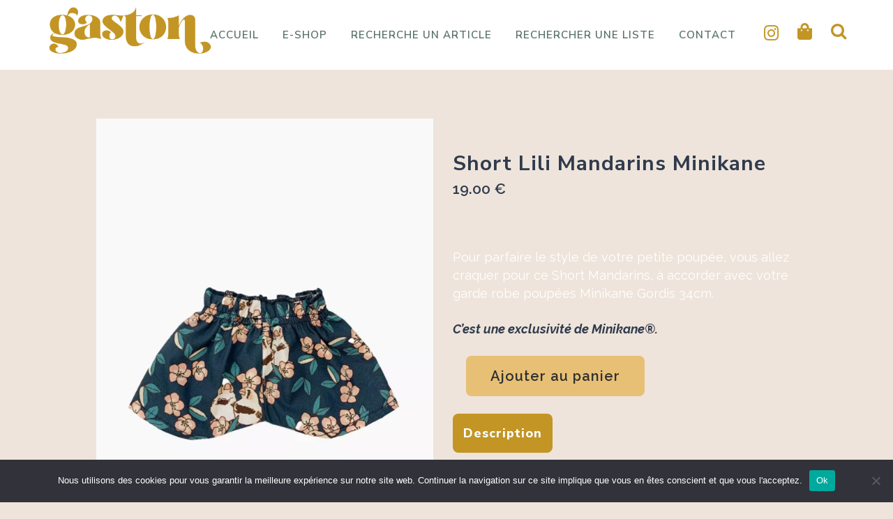

--- FILE ---
content_type: text/html; charset=UTF-8
request_url: https://gaston-boutique.com/produit/short-lili-mandarins-minikane/
body_size: 35186
content:

<!DOCTYPE html>
<html lang="fr-FR">
<head>
	<meta charset="UTF-8" />
	
				<meta name="viewport" content="width=device-width,initial-scale=1,user-scalable=no">
		
            
                        <link rel="shortcut icon" type="image/x-icon" href="https://gaston-boutique.com//wp-content/uploads/2021/06/logo-Fav.png">
            <link rel="apple-touch-icon" href="https://gaston-boutique.com//wp-content/uploads/2021/06/logo-Fav.png"/>
        
	<link rel="profile" href="https://gmpg.org/xfn/11" />
	<link rel="pingback" href="https://gaston-boutique.com/xmlrpc.php" />

	<meta name='robots' content='index, follow, max-image-preview:large, max-snippet:-1, max-video-preview:-1' />
	<style>img:is([sizes="auto" i], [sizes^="auto," i]) { contain-intrinsic-size: 3000px 1500px }</style>
	
	<!-- This site is optimized with the Yoast SEO plugin v23.3 - https://yoast.com/wordpress/plugins/seo/ -->
	<title>Short Lili Mandarins Minikane - Gaston Boutique</title>
	<link rel="canonical" href="https://gaston-boutique.com/produit/short-lili-mandarins-minikane/" />
	<meta property="og:locale" content="fr_FR" />
	<meta property="og:type" content="article" />
	<meta property="og:title" content="Short Lili Mandarins Minikane - Gaston Boutique" />
	<meta property="og:description" content="&nbsp;     Pour parfaire le style de votre petite poupée, vous allez craquer pour ce Short Mandarins, à accorder avec votre garde robe poupées Minikane Gordis 34cm.     C’est une exclusivité de Minikane®." />
	<meta property="og:url" content="https://gaston-boutique.com/produit/short-lili-mandarins-minikane/" />
	<meta property="og:site_name" content="Gaston Boutique" />
	<meta property="article:modified_time" content="2024-07-05T10:09:20+00:00" />
	<meta property="og:image" content="https://gaston-boutique.com/wp-content/uploads/2023/04/minikane-collection-dressing-vetements-accessoires-meubles-poupees_gordis-34-37cm-short-lili-mandarins.webp" />
	<meta property="og:image:width" content="940" />
	<meta property="og:image:height" content="1200" />
	<meta property="og:image:type" content="image/webp" />
	<meta name="twitter:card" content="summary_large_image" />
	<meta name="twitter:label1" content="Durée de lecture estimée" />
	<meta name="twitter:data1" content="1 minute" />
	<script type="application/ld+json" class="yoast-schema-graph">{"@context":"https://schema.org","@graph":[{"@type":"WebPage","@id":"https://gaston-boutique.com/produit/short-lili-mandarins-minikane/","url":"https://gaston-boutique.com/produit/short-lili-mandarins-minikane/","name":"Short Lili Mandarins Minikane - Gaston Boutique","isPartOf":{"@id":"https://gaston-boutique.com/#website"},"primaryImageOfPage":{"@id":"https://gaston-boutique.com/produit/short-lili-mandarins-minikane/#primaryimage"},"image":{"@id":"https://gaston-boutique.com/produit/short-lili-mandarins-minikane/#primaryimage"},"thumbnailUrl":"https://gaston-boutique.com/wp-content/uploads/2023/04/minikane-collection-dressing-vetements-accessoires-meubles-poupees_gordis-34-37cm-short-lili-mandarins.webp","datePublished":"2023-04-18T09:40:13+00:00","dateModified":"2024-07-05T10:09:20+00:00","breadcrumb":{"@id":"https://gaston-boutique.com/produit/short-lili-mandarins-minikane/#breadcrumb"},"inLanguage":"fr-FR","potentialAction":[{"@type":"ReadAction","target":["https://gaston-boutique.com/produit/short-lili-mandarins-minikane/"]}]},{"@type":"ImageObject","inLanguage":"fr-FR","@id":"https://gaston-boutique.com/produit/short-lili-mandarins-minikane/#primaryimage","url":"https://gaston-boutique.com/wp-content/uploads/2023/04/minikane-collection-dressing-vetements-accessoires-meubles-poupees_gordis-34-37cm-short-lili-mandarins.webp","contentUrl":"https://gaston-boutique.com/wp-content/uploads/2023/04/minikane-collection-dressing-vetements-accessoires-meubles-poupees_gordis-34-37cm-short-lili-mandarins.webp","width":940,"height":1200},{"@type":"BreadcrumbList","@id":"https://gaston-boutique.com/produit/short-lili-mandarins-minikane/#breadcrumb","itemListElement":[{"@type":"ListItem","position":1,"name":"Home","item":"https://gaston-boutique.com/"},{"@type":"ListItem","position":2,"name":"Boutique","item":"https://gaston-boutique.com/boutique/"},{"@type":"ListItem","position":3,"name":"Short Lili Mandarins Minikane"}]},{"@type":"WebSite","@id":"https://gaston-boutique.com/#website","url":"https://gaston-boutique.com/","name":"Gaston Boutique","description":"La grande boutique des petits","publisher":{"@id":"https://gaston-boutique.com/#organization"},"potentialAction":[{"@type":"SearchAction","target":{"@type":"EntryPoint","urlTemplate":"https://gaston-boutique.com/?s={search_term_string}"},"query-input":"required name=search_term_string"}],"inLanguage":"fr-FR"},{"@type":"Organization","@id":"https://gaston-boutique.com/#organization","name":"Gaston Boutique","alternateName":"Boutique d'articles de puériculture","url":"https://gaston-boutique.com/","logo":{"@type":"ImageObject","inLanguage":"fr-FR","@id":"https://gaston-boutique.com/#/schema/logo/image/","url":"https://gaston-boutique.com//wp-content/uploads/2021/08/LogoOrigineDetoure-1.png","contentUrl":"https://gaston-boutique.com//wp-content/uploads/2021/08/LogoOrigineDetoure-1.png","width":1772,"height":564,"caption":"Gaston Boutique"},"image":{"@id":"https://gaston-boutique.com/#/schema/logo/image/"},"sameAs":["https://www.instagram.com/gaston_boutique"]}]}</script>
	<!-- / Yoast SEO plugin. -->


<link rel='dns-prefetch' href='//www.googletagmanager.com' />
<link rel='dns-prefetch' href='//maxcdn.bootstrapcdn.com' />
<link rel='dns-prefetch' href='//fonts.googleapis.com' />
<link rel="alternate" type="application/rss+xml" title="Gaston Boutique &raquo; Flux" href="https://gaston-boutique.com/feed/" />
<link rel="alternate" type="application/rss+xml" title="Gaston Boutique &raquo; Flux des commentaires" href="https://gaston-boutique.com/comments/feed/" />
<script type="text/javascript">
/* <![CDATA[ */
window._wpemojiSettings = {"baseUrl":"https:\/\/s.w.org\/images\/core\/emoji\/16.0.1\/72x72\/","ext":".png","svgUrl":"https:\/\/s.w.org\/images\/core\/emoji\/16.0.1\/svg\/","svgExt":".svg","source":{"concatemoji":"https:\/\/gaston-boutique.com\/wp-includes\/js\/wp-emoji-release.min.js?ver=6.8.3"}};
/*! This file is auto-generated */
!function(s,n){var o,i,e;function c(e){try{var t={supportTests:e,timestamp:(new Date).valueOf()};sessionStorage.setItem(o,JSON.stringify(t))}catch(e){}}function p(e,t,n){e.clearRect(0,0,e.canvas.width,e.canvas.height),e.fillText(t,0,0);var t=new Uint32Array(e.getImageData(0,0,e.canvas.width,e.canvas.height).data),a=(e.clearRect(0,0,e.canvas.width,e.canvas.height),e.fillText(n,0,0),new Uint32Array(e.getImageData(0,0,e.canvas.width,e.canvas.height).data));return t.every(function(e,t){return e===a[t]})}function u(e,t){e.clearRect(0,0,e.canvas.width,e.canvas.height),e.fillText(t,0,0);for(var n=e.getImageData(16,16,1,1),a=0;a<n.data.length;a++)if(0!==n.data[a])return!1;return!0}function f(e,t,n,a){switch(t){case"flag":return n(e,"\ud83c\udff3\ufe0f\u200d\u26a7\ufe0f","\ud83c\udff3\ufe0f\u200b\u26a7\ufe0f")?!1:!n(e,"\ud83c\udde8\ud83c\uddf6","\ud83c\udde8\u200b\ud83c\uddf6")&&!n(e,"\ud83c\udff4\udb40\udc67\udb40\udc62\udb40\udc65\udb40\udc6e\udb40\udc67\udb40\udc7f","\ud83c\udff4\u200b\udb40\udc67\u200b\udb40\udc62\u200b\udb40\udc65\u200b\udb40\udc6e\u200b\udb40\udc67\u200b\udb40\udc7f");case"emoji":return!a(e,"\ud83e\udedf")}return!1}function g(e,t,n,a){var r="undefined"!=typeof WorkerGlobalScope&&self instanceof WorkerGlobalScope?new OffscreenCanvas(300,150):s.createElement("canvas"),o=r.getContext("2d",{willReadFrequently:!0}),i=(o.textBaseline="top",o.font="600 32px Arial",{});return e.forEach(function(e){i[e]=t(o,e,n,a)}),i}function t(e){var t=s.createElement("script");t.src=e,t.defer=!0,s.head.appendChild(t)}"undefined"!=typeof Promise&&(o="wpEmojiSettingsSupports",i=["flag","emoji"],n.supports={everything:!0,everythingExceptFlag:!0},e=new Promise(function(e){s.addEventListener("DOMContentLoaded",e,{once:!0})}),new Promise(function(t){var n=function(){try{var e=JSON.parse(sessionStorage.getItem(o));if("object"==typeof e&&"number"==typeof e.timestamp&&(new Date).valueOf()<e.timestamp+604800&&"object"==typeof e.supportTests)return e.supportTests}catch(e){}return null}();if(!n){if("undefined"!=typeof Worker&&"undefined"!=typeof OffscreenCanvas&&"undefined"!=typeof URL&&URL.createObjectURL&&"undefined"!=typeof Blob)try{var e="postMessage("+g.toString()+"("+[JSON.stringify(i),f.toString(),p.toString(),u.toString()].join(",")+"));",a=new Blob([e],{type:"text/javascript"}),r=new Worker(URL.createObjectURL(a),{name:"wpTestEmojiSupports"});return void(r.onmessage=function(e){c(n=e.data),r.terminate(),t(n)})}catch(e){}c(n=g(i,f,p,u))}t(n)}).then(function(e){for(var t in e)n.supports[t]=e[t],n.supports.everything=n.supports.everything&&n.supports[t],"flag"!==t&&(n.supports.everythingExceptFlag=n.supports.everythingExceptFlag&&n.supports[t]);n.supports.everythingExceptFlag=n.supports.everythingExceptFlag&&!n.supports.flag,n.DOMReady=!1,n.readyCallback=function(){n.DOMReady=!0}}).then(function(){return e}).then(function(){var e;n.supports.everything||(n.readyCallback(),(e=n.source||{}).concatemoji?t(e.concatemoji):e.wpemoji&&e.twemoji&&(t(e.twemoji),t(e.wpemoji)))}))}((window,document),window._wpemojiSettings);
/* ]]> */
</script>
<link rel='stylesheet' id='sbi_styles-css' href='https://gaston-boutique.com/wp-content/plugins/instagram-feed/css/sbi-styles.min.css?ver=6.10.0' type='text/css' media='all' />
<link rel='stylesheet' id='layerslider-css' href='https://gaston-boutique.com/wp-content/plugins/LayerSlider/assets/static/layerslider/css/layerslider.css?ver=6.11.6' type='text/css' media='all' />
<style id='wp-emoji-styles-inline-css' type='text/css'>

	img.wp-smiley, img.emoji {
		display: inline !important;
		border: none !important;
		box-shadow: none !important;
		height: 1em !important;
		width: 1em !important;
		margin: 0 0.07em !important;
		vertical-align: -0.1em !important;
		background: none !important;
		padding: 0 !important;
	}
</style>
<link rel='stylesheet' id='wp-block-library-css' href='https://gaston-boutique.com/wp-includes/css/dist/block-library/style.min.css?ver=6.8.3' type='text/css' media='all' />
<style id='classic-theme-styles-inline-css' type='text/css'>
/*! This file is auto-generated */
.wp-block-button__link{color:#fff;background-color:#32373c;border-radius:9999px;box-shadow:none;text-decoration:none;padding:calc(.667em + 2px) calc(1.333em + 2px);font-size:1.125em}.wp-block-file__button{background:#32373c;color:#fff;text-decoration:none}
</style>
<style id='global-styles-inline-css' type='text/css'>
:root{--wp--preset--aspect-ratio--square: 1;--wp--preset--aspect-ratio--4-3: 4/3;--wp--preset--aspect-ratio--3-4: 3/4;--wp--preset--aspect-ratio--3-2: 3/2;--wp--preset--aspect-ratio--2-3: 2/3;--wp--preset--aspect-ratio--16-9: 16/9;--wp--preset--aspect-ratio--9-16: 9/16;--wp--preset--color--black: #000000;--wp--preset--color--cyan-bluish-gray: #abb8c3;--wp--preset--color--white: #ffffff;--wp--preset--color--pale-pink: #f78da7;--wp--preset--color--vivid-red: #cf2e2e;--wp--preset--color--luminous-vivid-orange: #ff6900;--wp--preset--color--luminous-vivid-amber: #fcb900;--wp--preset--color--light-green-cyan: #7bdcb5;--wp--preset--color--vivid-green-cyan: #00d084;--wp--preset--color--pale-cyan-blue: #8ed1fc;--wp--preset--color--vivid-cyan-blue: #0693e3;--wp--preset--color--vivid-purple: #9b51e0;--wp--preset--gradient--vivid-cyan-blue-to-vivid-purple: linear-gradient(135deg,rgba(6,147,227,1) 0%,rgb(155,81,224) 100%);--wp--preset--gradient--light-green-cyan-to-vivid-green-cyan: linear-gradient(135deg,rgb(122,220,180) 0%,rgb(0,208,130) 100%);--wp--preset--gradient--luminous-vivid-amber-to-luminous-vivid-orange: linear-gradient(135deg,rgba(252,185,0,1) 0%,rgba(255,105,0,1) 100%);--wp--preset--gradient--luminous-vivid-orange-to-vivid-red: linear-gradient(135deg,rgba(255,105,0,1) 0%,rgb(207,46,46) 100%);--wp--preset--gradient--very-light-gray-to-cyan-bluish-gray: linear-gradient(135deg,rgb(238,238,238) 0%,rgb(169,184,195) 100%);--wp--preset--gradient--cool-to-warm-spectrum: linear-gradient(135deg,rgb(74,234,220) 0%,rgb(151,120,209) 20%,rgb(207,42,186) 40%,rgb(238,44,130) 60%,rgb(251,105,98) 80%,rgb(254,248,76) 100%);--wp--preset--gradient--blush-light-purple: linear-gradient(135deg,rgb(255,206,236) 0%,rgb(152,150,240) 100%);--wp--preset--gradient--blush-bordeaux: linear-gradient(135deg,rgb(254,205,165) 0%,rgb(254,45,45) 50%,rgb(107,0,62) 100%);--wp--preset--gradient--luminous-dusk: linear-gradient(135deg,rgb(255,203,112) 0%,rgb(199,81,192) 50%,rgb(65,88,208) 100%);--wp--preset--gradient--pale-ocean: linear-gradient(135deg,rgb(255,245,203) 0%,rgb(182,227,212) 50%,rgb(51,167,181) 100%);--wp--preset--gradient--electric-grass: linear-gradient(135deg,rgb(202,248,128) 0%,rgb(113,206,126) 100%);--wp--preset--gradient--midnight: linear-gradient(135deg,rgb(2,3,129) 0%,rgb(40,116,252) 100%);--wp--preset--font-size--small: 13px;--wp--preset--font-size--medium: 20px;--wp--preset--font-size--large: 36px;--wp--preset--font-size--x-large: 42px;--wp--preset--spacing--20: 0.44rem;--wp--preset--spacing--30: 0.67rem;--wp--preset--spacing--40: 1rem;--wp--preset--spacing--50: 1.5rem;--wp--preset--spacing--60: 2.25rem;--wp--preset--spacing--70: 3.38rem;--wp--preset--spacing--80: 5.06rem;--wp--preset--shadow--natural: 6px 6px 9px rgba(0, 0, 0, 0.2);--wp--preset--shadow--deep: 12px 12px 50px rgba(0, 0, 0, 0.4);--wp--preset--shadow--sharp: 6px 6px 0px rgba(0, 0, 0, 0.2);--wp--preset--shadow--outlined: 6px 6px 0px -3px rgba(255, 255, 255, 1), 6px 6px rgba(0, 0, 0, 1);--wp--preset--shadow--crisp: 6px 6px 0px rgba(0, 0, 0, 1);}:where(.is-layout-flex){gap: 0.5em;}:where(.is-layout-grid){gap: 0.5em;}body .is-layout-flex{display: flex;}.is-layout-flex{flex-wrap: wrap;align-items: center;}.is-layout-flex > :is(*, div){margin: 0;}body .is-layout-grid{display: grid;}.is-layout-grid > :is(*, div){margin: 0;}:where(.wp-block-columns.is-layout-flex){gap: 2em;}:where(.wp-block-columns.is-layout-grid){gap: 2em;}:where(.wp-block-post-template.is-layout-flex){gap: 1.25em;}:where(.wp-block-post-template.is-layout-grid){gap: 1.25em;}.has-black-color{color: var(--wp--preset--color--black) !important;}.has-cyan-bluish-gray-color{color: var(--wp--preset--color--cyan-bluish-gray) !important;}.has-white-color{color: var(--wp--preset--color--white) !important;}.has-pale-pink-color{color: var(--wp--preset--color--pale-pink) !important;}.has-vivid-red-color{color: var(--wp--preset--color--vivid-red) !important;}.has-luminous-vivid-orange-color{color: var(--wp--preset--color--luminous-vivid-orange) !important;}.has-luminous-vivid-amber-color{color: var(--wp--preset--color--luminous-vivid-amber) !important;}.has-light-green-cyan-color{color: var(--wp--preset--color--light-green-cyan) !important;}.has-vivid-green-cyan-color{color: var(--wp--preset--color--vivid-green-cyan) !important;}.has-pale-cyan-blue-color{color: var(--wp--preset--color--pale-cyan-blue) !important;}.has-vivid-cyan-blue-color{color: var(--wp--preset--color--vivid-cyan-blue) !important;}.has-vivid-purple-color{color: var(--wp--preset--color--vivid-purple) !important;}.has-black-background-color{background-color: var(--wp--preset--color--black) !important;}.has-cyan-bluish-gray-background-color{background-color: var(--wp--preset--color--cyan-bluish-gray) !important;}.has-white-background-color{background-color: var(--wp--preset--color--white) !important;}.has-pale-pink-background-color{background-color: var(--wp--preset--color--pale-pink) !important;}.has-vivid-red-background-color{background-color: var(--wp--preset--color--vivid-red) !important;}.has-luminous-vivid-orange-background-color{background-color: var(--wp--preset--color--luminous-vivid-orange) !important;}.has-luminous-vivid-amber-background-color{background-color: var(--wp--preset--color--luminous-vivid-amber) !important;}.has-light-green-cyan-background-color{background-color: var(--wp--preset--color--light-green-cyan) !important;}.has-vivid-green-cyan-background-color{background-color: var(--wp--preset--color--vivid-green-cyan) !important;}.has-pale-cyan-blue-background-color{background-color: var(--wp--preset--color--pale-cyan-blue) !important;}.has-vivid-cyan-blue-background-color{background-color: var(--wp--preset--color--vivid-cyan-blue) !important;}.has-vivid-purple-background-color{background-color: var(--wp--preset--color--vivid-purple) !important;}.has-black-border-color{border-color: var(--wp--preset--color--black) !important;}.has-cyan-bluish-gray-border-color{border-color: var(--wp--preset--color--cyan-bluish-gray) !important;}.has-white-border-color{border-color: var(--wp--preset--color--white) !important;}.has-pale-pink-border-color{border-color: var(--wp--preset--color--pale-pink) !important;}.has-vivid-red-border-color{border-color: var(--wp--preset--color--vivid-red) !important;}.has-luminous-vivid-orange-border-color{border-color: var(--wp--preset--color--luminous-vivid-orange) !important;}.has-luminous-vivid-amber-border-color{border-color: var(--wp--preset--color--luminous-vivid-amber) !important;}.has-light-green-cyan-border-color{border-color: var(--wp--preset--color--light-green-cyan) !important;}.has-vivid-green-cyan-border-color{border-color: var(--wp--preset--color--vivid-green-cyan) !important;}.has-pale-cyan-blue-border-color{border-color: var(--wp--preset--color--pale-cyan-blue) !important;}.has-vivid-cyan-blue-border-color{border-color: var(--wp--preset--color--vivid-cyan-blue) !important;}.has-vivid-purple-border-color{border-color: var(--wp--preset--color--vivid-purple) !important;}.has-vivid-cyan-blue-to-vivid-purple-gradient-background{background: var(--wp--preset--gradient--vivid-cyan-blue-to-vivid-purple) !important;}.has-light-green-cyan-to-vivid-green-cyan-gradient-background{background: var(--wp--preset--gradient--light-green-cyan-to-vivid-green-cyan) !important;}.has-luminous-vivid-amber-to-luminous-vivid-orange-gradient-background{background: var(--wp--preset--gradient--luminous-vivid-amber-to-luminous-vivid-orange) !important;}.has-luminous-vivid-orange-to-vivid-red-gradient-background{background: var(--wp--preset--gradient--luminous-vivid-orange-to-vivid-red) !important;}.has-very-light-gray-to-cyan-bluish-gray-gradient-background{background: var(--wp--preset--gradient--very-light-gray-to-cyan-bluish-gray) !important;}.has-cool-to-warm-spectrum-gradient-background{background: var(--wp--preset--gradient--cool-to-warm-spectrum) !important;}.has-blush-light-purple-gradient-background{background: var(--wp--preset--gradient--blush-light-purple) !important;}.has-blush-bordeaux-gradient-background{background: var(--wp--preset--gradient--blush-bordeaux) !important;}.has-luminous-dusk-gradient-background{background: var(--wp--preset--gradient--luminous-dusk) !important;}.has-pale-ocean-gradient-background{background: var(--wp--preset--gradient--pale-ocean) !important;}.has-electric-grass-gradient-background{background: var(--wp--preset--gradient--electric-grass) !important;}.has-midnight-gradient-background{background: var(--wp--preset--gradient--midnight) !important;}.has-small-font-size{font-size: var(--wp--preset--font-size--small) !important;}.has-medium-font-size{font-size: var(--wp--preset--font-size--medium) !important;}.has-large-font-size{font-size: var(--wp--preset--font-size--large) !important;}.has-x-large-font-size{font-size: var(--wp--preset--font-size--x-large) !important;}
:where(.wp-block-post-template.is-layout-flex){gap: 1.25em;}:where(.wp-block-post-template.is-layout-grid){gap: 1.25em;}
:where(.wp-block-columns.is-layout-flex){gap: 2em;}:where(.wp-block-columns.is-layout-grid){gap: 2em;}
:root :where(.wp-block-pullquote){font-size: 1.5em;line-height: 1.6;}
</style>
<link rel='stylesheet' id='cookie-notice-front-css' href='https://gaston-boutique.com/wp-content/plugins/cookie-notice/css/front.min.css?ver=2.5.11' type='text/css' media='all' />
<link rel='stylesheet' id='ilist-style-css' href='https://gaston-boutique.com/wp-content/plugins/ilist/css/ilist-style.css?ver=2.1.34' type='text/css' media='all' />
<link rel='stylesheet' id='ilist-awesome-css' href='https://maxcdn.bootstrapcdn.com/font-awesome/4.7.0/css/font-awesome.min.css?ver=4.7.0' type='text/css' media='all' />
<link rel='stylesheet' id='rs-plugin-settings-css' href='https://gaston-boutique.com/wp-content/plugins/revslider/public/assets/css/rs6.css?ver=6.4.8' type='text/css' media='all' />
<style id='rs-plugin-settings-inline-css' type='text/css'>
#rs-demo-id {}
</style>
<style id='woocommerce-inline-inline-css' type='text/css'>
.woocommerce form .form-row .required { visibility: visible; }
</style>
<link rel='stylesheet' id='select2-css' href='https://gaston-boutique.com/wp-content/plugins/woocommerce/assets/css/select2.css?ver=10.4.3' type='text/css' media='all' />
<link rel='stylesheet' id='dashicons-css' href='https://gaston-boutique.com/wp-includes/css/dashicons.min.css?ver=6.8.3' type='text/css' media='all' />
<link rel='stylesheet' id='wp-jquery-ui-dialog-css' href='https://gaston-boutique.com/wp-includes/css/jquery-ui-dialog.min.css?ver=6.8.3' type='text/css' media='all' />
<link rel='stylesheet' id='nmgr-frontend-css' href='https://gaston-boutique.com/wp-content/plugins/nm-gift-registry-and-wishlist-lite/assets/css/frontend.min.css?ver=5.13' type='text/css' media='all' />
<link rel='stylesheet' id='wccs-public-css' href='https://gaston-boutique.com/wp-content/plugins/easy-woocommerce-discounts-pro/public/css/wccs-public.min.css?ver=6.8.3' type='text/css' media='all' />
<link rel='stylesheet' id='mediaelement-css' href='https://gaston-boutique.com/wp-includes/js/mediaelement/mediaelementplayer-legacy.min.css?ver=4.2.17' type='text/css' media='all' />
<link rel='stylesheet' id='wp-mediaelement-css' href='https://gaston-boutique.com/wp-includes/js/mediaelement/wp-mediaelement.min.css?ver=6.8.3' type='text/css' media='all' />
<link rel='stylesheet' id='bridge-default-style-css' href='https://gaston-boutique.com/wp-content/themes/bridge/style.css?ver=1741946792' type='text/css' media='all' />
<link rel='stylesheet' id='bridge-qode-font_awesome-css' href='https://gaston-boutique.com/wp-content/themes/bridge/css/font-awesome/css/font-awesome.min.css?ver=1741946792' type='text/css' media='all' />
<link rel='stylesheet' id='bridge-qode-font_awesome_5-css' href='https://gaston-boutique.com/wp-content/themes/bridge/css/font-awesome-5/css/font-awesome-5.min.css?ver=1741946792' type='text/css' media='all' />
<link rel='stylesheet' id='bridge-stylesheet-css' href='https://gaston-boutique.com/wp-content/themes/bridge/css/stylesheet.min.css?ver=1741946792' type='text/css' media='all' />
<style id='bridge-stylesheet-inline-css' type='text/css'>
   .postid-11953.disabled_footer_top .footer_top_holder, .postid-11953.disabled_footer_bottom .footer_bottom_holder { display: none;}


</style>
<link rel='stylesheet' id='bridge-woocommerce-css' href='https://gaston-boutique.com/wp-content/themes/bridge/css/woocommerce.min.css?ver=1741946792' type='text/css' media='all' />
<link rel='stylesheet' id='bridge-woocommerce-responsive-css' href='https://gaston-boutique.com/wp-content/themes/bridge/css/woocommerce_responsive.min.css?ver=1741946792' type='text/css' media='all' />
<link rel='stylesheet' id='bridge-print-css' href='https://gaston-boutique.com/wp-content/themes/bridge/css/print.css?ver=1741946792' type='text/css' media='all' />
<link rel='stylesheet' id='bridge-style-dynamic-css' href='https://gaston-boutique.com/wp-content/themes/bridge/css/style_dynamic.css?ver=1741946792' type='text/css' media='all' />
<link rel='stylesheet' id='bridge-responsive-css' href='https://gaston-boutique.com/wp-content/themes/bridge/css/responsive.min.css?ver=1741946792' type='text/css' media='all' />
<link rel='stylesheet' id='bridge-style-dynamic-responsive-css' href='https://gaston-boutique.com/wp-content/themes/bridge/css/style_dynamic_responsive.css?ver=1741946792' type='text/css' media='all' />
<link rel='stylesheet' id='js_composer_front-css' href='https://gaston-boutique.com/wp-content/plugins/js_composer/assets/css/js_composer.min.css?ver=6.6.0' type='text/css' media='all' />
<link rel='stylesheet' id='bridge-style-handle-google-fonts-css' href='https://fonts.googleapis.com/css?family=Raleway%3A100%2C200%2C300%2C400%2C500%2C600%2C700%2C800%2C900%2C100italic%2C300italic%2C400italic%2C700italic%7CNunito+Sans%3A100%2C200%2C300%2C400%2C500%2C600%2C700%2C800%2C900%2C100italic%2C300italic%2C400italic%2C700italic%7CRaleway%3A100%2C200%2C300%2C400%2C500%2C600%2C700%2C800%2C900%2C100italic%2C300italic%2C400italic%2C700italic%7CMr+Dafoe%3A100%2C200%2C300%2C400%2C500%2C600%2C700%2C800%2C900%2C100italic%2C300italic%2C400italic%2C700italic%7CAcme%3A100%2C200%2C300%2C400%2C500%2C600%2C700%2C800%2C900%2C100italic%2C300italic%2C400italic%2C700italic%7CAmatic+SC%3A100%2C200%2C300%2C400%2C500%2C600%2C700%2C800%2C900%2C100italic%2C300italic%2C400italic%2C700italic&#038;subset=latin%2Clatin-ext&#038;ver=1.0.0' type='text/css' media='all' />
<link rel='stylesheet' id='bridge-core-dashboard-style-css' href='https://gaston-boutique.com/wp-content/plugins/bridge-core/modules/core-dashboard/assets/css/core-dashboard.min.css?ver=6.8.3' type='text/css' media='all' />
<script type="text/template" id="tmpl-variation-template">
	<div class="woocommerce-variation-description">{{{ data.variation.variation_description }}}</div>
	<div class="woocommerce-variation-price">{{{ data.variation.price_html }}}</div>
	<div class="woocommerce-variation-availability">{{{ data.variation.availability_html }}}</div>
</script>
<script type="text/template" id="tmpl-unavailable-variation-template">
	<p role="alert">Désolé, ce produit n&rsquo;est pas disponible. Veuillez choisir une combinaison différente.</p>
</script>
<script type="text/javascript" src="https://gaston-boutique.com/wp-includes/js/jquery/jquery.min.js?ver=3.7.1" id="jquery-core-js"></script>
<script type="text/javascript" src="https://gaston-boutique.com/wp-includes/js/jquery/jquery-migrate.min.js?ver=3.4.1" id="jquery-migrate-js"></script>
<script type="text/javascript" id="layerslider-utils-js-extra">
/* <![CDATA[ */
var LS_Meta = {"v":"6.11.6","fixGSAP":"1"};
/* ]]> */
</script>
<script type="text/javascript" src="https://gaston-boutique.com/wp-content/plugins/LayerSlider/assets/static/layerslider/js/layerslider.utils.js?ver=6.11.6" id="layerslider-utils-js"></script>
<script type="text/javascript" src="https://gaston-boutique.com/wp-content/plugins/LayerSlider/assets/static/layerslider/js/layerslider.kreaturamedia.jquery.js?ver=6.11.6" id="layerslider-js"></script>
<script type="text/javascript" src="https://gaston-boutique.com/wp-content/plugins/LayerSlider/assets/static/layerslider/js/layerslider.transitions.js?ver=6.11.6" id="layerslider-transitions-js"></script>
<script type="text/javascript" id="cookie-notice-front-js-before">
/* <![CDATA[ */
var cnArgs = {"ajaxUrl":"https:\/\/gaston-boutique.com\/wp-admin\/admin-ajax.php","nonce":"3e7a66c3b7","hideEffect":"fade","position":"bottom","onScroll":false,"onScrollOffset":100,"onClick":false,"cookieName":"cookie_notice_accepted","cookieTime":2592000,"cookieTimeRejected":2592000,"globalCookie":false,"redirection":false,"cache":false,"revokeCookies":false,"revokeCookiesOpt":"automatic"};
/* ]]> */
</script>
<script type="text/javascript" src="https://gaston-boutique.com/wp-content/plugins/cookie-notice/js/front.min.js?ver=2.5.11" id="cookie-notice-front-js"></script>
<script type="text/javascript" src="https://gaston-boutique.com/wp-content/plugins/ilist/js/ilist-script.js?ver=2.1.34" id="ilist-script-js"></script>
<script type="text/javascript" src="https://gaston-boutique.com/wp-content/plugins/ilist/js/ilist.plainmodal.min.js?ver=2.1.34" id="ilist-modal-js"></script>
<script type="text/javascript" src="https://gaston-boutique.com/wp-content/plugins/revslider/public/assets/js/rbtools.min.js?ver=6.4.5" id="tp-tools-js"></script>
<script type="text/javascript" src="https://gaston-boutique.com/wp-content/plugins/revslider/public/assets/js/rs6.min.js?ver=6.4.8" id="revmin-js"></script>
<script type="text/javascript" src="https://gaston-boutique.com/wp-content/plugins/woocommerce/assets/js/jquery-blockui/jquery.blockUI.min.js?ver=2.7.0-wc.10.4.3" id="wc-jquery-blockui-js" data-wp-strategy="defer"></script>
<script type="text/javascript" id="wc-add-to-cart-js-extra">
/* <![CDATA[ */
var wc_add_to_cart_params = {"ajax_url":"\/wp-admin\/admin-ajax.php","wc_ajax_url":"\/?wc-ajax=%%endpoint%%","i18n_view_cart":"Voir le panier","cart_url":"https:\/\/gaston-boutique.com\/panier\/","is_cart":"","cart_redirect_after_add":"no"};
/* ]]> */
</script>
<script type="text/javascript" src="https://gaston-boutique.com/wp-content/plugins/woocommerce/assets/js/frontend/add-to-cart.min.js?ver=10.4.3" id="wc-add-to-cart-js" data-wp-strategy="defer"></script>
<script type="text/javascript" id="wc-single-product-js-extra">
/* <![CDATA[ */
var wc_single_product_params = {"i18n_required_rating_text":"Veuillez s\u00e9lectionner une note","i18n_rating_options":["1\u00a0\u00e9toile sur 5","2\u00a0\u00e9toiles sur 5","3\u00a0\u00e9toiles sur 5","4\u00a0\u00e9toiles sur 5","5\u00a0\u00e9toiles sur 5"],"i18n_product_gallery_trigger_text":"Voir la galerie d\u2019images en plein \u00e9cran","review_rating_required":"yes","flexslider":{"rtl":false,"animation":"slide","smoothHeight":true,"directionNav":false,"controlNav":"thumbnails","slideshow":false,"animationSpeed":500,"animationLoop":false,"allowOneSlide":false},"zoom_enabled":"","zoom_options":[],"photoswipe_enabled":"","photoswipe_options":{"shareEl":false,"closeOnScroll":false,"history":false,"hideAnimationDuration":0,"showAnimationDuration":0},"flexslider_enabled":""};
/* ]]> */
</script>
<script type="text/javascript" src="https://gaston-boutique.com/wp-content/plugins/woocommerce/assets/js/frontend/single-product.min.js?ver=10.4.3" id="wc-single-product-js" defer="defer" data-wp-strategy="defer"></script>
<script type="text/javascript" src="https://gaston-boutique.com/wp-content/plugins/woocommerce/assets/js/js-cookie/js.cookie.min.js?ver=2.1.4-wc.10.4.3" id="wc-js-cookie-js" data-wp-strategy="defer"></script>
<script type="text/javascript" src="https://gaston-boutique.com/wp-content/plugins/js_composer/assets/js/vendors/woocommerce-add-to-cart.js?ver=6.6.0" id="vc_woocommerce-add-to-cart-js-js"></script>
<script type="text/javascript" src="https://gaston-boutique.com/wp-includes/js/underscore.min.js?ver=1.13.7" id="underscore-js"></script>
<script type="text/javascript" id="wp-util-js-extra">
/* <![CDATA[ */
var _wpUtilSettings = {"ajax":{"url":"\/wp-admin\/admin-ajax.php"}};
/* ]]> */
</script>
<script type="text/javascript" src="https://gaston-boutique.com/wp-includes/js/wp-util.min.js?ver=6.8.3" id="wp-util-js"></script>
<script type="text/javascript" id="wc-country-select-js-extra">
/* <![CDATA[ */
var wc_country_select_params = {"countries":"{\"FR\":[]}","i18n_select_state_text":"S\u00e9lectionner une option\u2026","i18n_no_matches":"Aucun r\u00e9sultat","i18n_ajax_error":"\u00c9chec du chargement","i18n_input_too_short_1":"Veuillez saisir 1 caract\u00e8re ou plus","i18n_input_too_short_n":"Veuillez saisir %qty% caract\u00e8res ou plus","i18n_input_too_long_1":"Veuillez supprimer 1 caract\u00e8re","i18n_input_too_long_n":"Veuillez supprimer %qty% caract\u00e8res","i18n_selection_too_long_1":"Vous ne pouvez s\u00e9lectionner qu\u20191 article","i18n_selection_too_long_n":"Vous ne pouvez s\u00e9lectionner que %qty% articles","i18n_load_more":"Charger plus de r\u00e9sultats\u2026","i18n_searching":"Recherche\u2026"};
/* ]]> */
</script>
<script type="text/javascript" src="https://gaston-boutique.com/wp-content/plugins/woocommerce/assets/js/frontend/country-select.min.js?ver=10.4.3" id="wc-country-select-js" data-wp-strategy="defer"></script>
<script type="text/javascript" src="https://gaston-boutique.com/wp-content/plugins/woocommerce/assets/js/select2/select2.full.min.js?ver=4.0.3-wc.10.4.3" id="wc-select2-js" defer="defer" data-wp-strategy="defer"></script>

<!-- Extrait de code de la balise Google (gtag.js) ajouté par Site Kit -->
<!-- Extrait Google Analytics ajouté par Site Kit -->
<script type="text/javascript" src="https://www.googletagmanager.com/gtag/js?id=GT-MQDW5VGM" id="google_gtagjs-js" async></script>
<script type="text/javascript" id="google_gtagjs-js-after">
/* <![CDATA[ */
window.dataLayer = window.dataLayer || [];function gtag(){dataLayer.push(arguments);}
gtag("set","linker",{"domains":["gaston-boutique.com"]});
gtag("js", new Date());
gtag("set", "developer_id.dZTNiMT", true);
gtag("config", "GT-MQDW5VGM");
 window._googlesitekit = window._googlesitekit || {}; window._googlesitekit.throttledEvents = []; window._googlesitekit.gtagEvent = (name, data) => { var key = JSON.stringify( { name, data } ); if ( !! window._googlesitekit.throttledEvents[ key ] ) { return; } window._googlesitekit.throttledEvents[ key ] = true; setTimeout( () => { delete window._googlesitekit.throttledEvents[ key ]; }, 5 ); gtag( "event", name, { ...data, event_source: "site-kit" } ); }; 
/* ]]> */
</script>
<script type="text/javascript" id="ilist-ajax-script-js-extra">
/* <![CDATA[ */
var ilist_ajax_script = {"ajaxurl":"https:\/\/gaston-boutique.com\/wp-admin\/admin-ajax.php"};
/* ]]> */
</script>
<script type="text/javascript" src="https://gaston-boutique.com/wp-content/plugins/ilist/js/ilist-ajax.js?ver=6.8.3" id="ilist-ajax-script-js"></script>
<meta name="generator" content="Powered by LayerSlider 6.11.6 - Multi-Purpose, Responsive, Parallax, Mobile-Friendly Slider Plugin for WordPress." />
<!-- LayerSlider updates and docs at: https://layerslider.kreaturamedia.com -->
<link rel="https://api.w.org/" href="https://gaston-boutique.com/wp-json/" /><link rel="alternate" title="JSON" type="application/json" href="https://gaston-boutique.com/wp-json/wp/v2/product/11953" /><link rel="EditURI" type="application/rsd+xml" title="RSD" href="https://gaston-boutique.com/xmlrpc.php?rsd" />
<meta name="generator" content="WordPress 6.8.3" />
<meta name="generator" content="WooCommerce 10.4.3" />
<link rel='shortlink' href='https://gaston-boutique.com/?p=11953' />
<link rel="alternate" title="oEmbed (JSON)" type="application/json+oembed" href="https://gaston-boutique.com/wp-json/oembed/1.0/embed?url=https%3A%2F%2Fgaston-boutique.com%2Fproduit%2Fshort-lili-mandarins-minikane%2F" />
<link rel="alternate" title="oEmbed (XML)" type="text/xml+oembed" href="https://gaston-boutique.com/wp-json/oembed/1.0/embed?url=https%3A%2F%2Fgaston-boutique.com%2Fproduit%2Fshort-lili-mandarins-minikane%2F&#038;format=xml" />
<meta name="generator" content="Site Kit by Google 1.170.0" /><script type="text/javascript">
             var ajaxurl = "https://gaston-boutique.com/wp-admin/admin-ajax.php";
           </script>	<noscript><style>.woocommerce-product-gallery{ opacity: 1 !important; }</style></noscript>
	<style type="text/css">.recentcomments a{display:inline !important;padding:0 !important;margin:0 !important;}</style><meta name="generator" content="Powered by WPBakery Page Builder - drag and drop page builder for WordPress."/>

<!-- Extrait Google Tag Manager ajouté par Site Kit -->
<script type="text/javascript">
/* <![CDATA[ */

			( function( w, d, s, l, i ) {
				w[l] = w[l] || [];
				w[l].push( {'gtm.start': new Date().getTime(), event: 'gtm.js'} );
				var f = d.getElementsByTagName( s )[0],
					j = d.createElement( s ), dl = l != 'dataLayer' ? '&l=' + l : '';
				j.async = true;
				j.src = 'https://www.googletagmanager.com/gtm.js?id=' + i + dl;
				f.parentNode.insertBefore( j, f );
			} )( window, document, 'script', 'dataLayer', 'GTM-5HLXBDW' );
			
/* ]]> */
</script>

<!-- End Google Tag Manager snippet added by Site Kit -->
<meta name="generator" content="Powered by Slider Revolution 6.4.8 - responsive, Mobile-Friendly Slider Plugin for WordPress with comfortable drag and drop interface." />
<script type="text/javascript">function setREVStartSize(e){
			//window.requestAnimationFrame(function() {				 
				window.RSIW = window.RSIW===undefined ? window.innerWidth : window.RSIW;	
				window.RSIH = window.RSIH===undefined ? window.innerHeight : window.RSIH;	
				try {								
					var pw = document.getElementById(e.c).parentNode.offsetWidth,
						newh;
					pw = pw===0 || isNaN(pw) ? window.RSIW : pw;
					e.tabw = e.tabw===undefined ? 0 : parseInt(e.tabw);
					e.thumbw = e.thumbw===undefined ? 0 : parseInt(e.thumbw);
					e.tabh = e.tabh===undefined ? 0 : parseInt(e.tabh);
					e.thumbh = e.thumbh===undefined ? 0 : parseInt(e.thumbh);
					e.tabhide = e.tabhide===undefined ? 0 : parseInt(e.tabhide);
					e.thumbhide = e.thumbhide===undefined ? 0 : parseInt(e.thumbhide);
					e.mh = e.mh===undefined || e.mh=="" || e.mh==="auto" ? 0 : parseInt(e.mh,0);		
					if(e.layout==="fullscreen" || e.l==="fullscreen") 						
						newh = Math.max(e.mh,window.RSIH);					
					else{					
						e.gw = Array.isArray(e.gw) ? e.gw : [e.gw];
						for (var i in e.rl) if (e.gw[i]===undefined || e.gw[i]===0) e.gw[i] = e.gw[i-1];					
						e.gh = e.el===undefined || e.el==="" || (Array.isArray(e.el) && e.el.length==0)? e.gh : e.el;
						e.gh = Array.isArray(e.gh) ? e.gh : [e.gh];
						for (var i in e.rl) if (e.gh[i]===undefined || e.gh[i]===0) e.gh[i] = e.gh[i-1];
											
						var nl = new Array(e.rl.length),
							ix = 0,						
							sl;					
						e.tabw = e.tabhide>=pw ? 0 : e.tabw;
						e.thumbw = e.thumbhide>=pw ? 0 : e.thumbw;
						e.tabh = e.tabhide>=pw ? 0 : e.tabh;
						e.thumbh = e.thumbhide>=pw ? 0 : e.thumbh;					
						for (var i in e.rl) nl[i] = e.rl[i]<window.RSIW ? 0 : e.rl[i];
						sl = nl[0];									
						for (var i in nl) if (sl>nl[i] && nl[i]>0) { sl = nl[i]; ix=i;}															
						var m = pw>(e.gw[ix]+e.tabw+e.thumbw) ? 1 : (pw-(e.tabw+e.thumbw)) / (e.gw[ix]);					
						newh =  (e.gh[ix] * m) + (e.tabh + e.thumbh);
					}				
					if(window.rs_init_css===undefined) window.rs_init_css = document.head.appendChild(document.createElement("style"));					
					document.getElementById(e.c).height = newh+"px";
					window.rs_init_css.innerHTML += "#"+e.c+"_wrapper { height: "+newh+"px }";				
				} catch(e){
					console.log("Failure at Presize of Slider:" + e)
				}					   
			//});
		  };</script>
		<style type="text/css" id="wp-custom-css">
			.product_cat-non-classe {
	visibility : hidden ; 
	position : absolute !important;
}
.product_cat-non-classe::before {
	display : block !important; 
	content: "Cette fiche produit n'est plus disponible sur notre site internet." ; 
	color : #000 ; 
	visibility : visible ;
	height : 50px !important;
	position : relative !important ; left : 200px !important; 
}

.side_menu_button_wrapper.right p{
	position : fixed ; 
	color : #C39524 ;
	left : 350px ; 
	font-size : 15px ; 
	top : 35px ;
		transition : 0.15s ease-in-out ; 

}


.nmgr-full-name, .entry-title.nmgr-title a {
	color : #000 !important
}


.nmgr-add-to-wishlist-wrapper  {
	display : none ; 
}


.sticky .side_menu_button_wrapper.right p{
	position : fixed ; 
	color : #C39524 ;
	left : 250px ; 
	font-size : 15px ; 
	top : 15px ;
	transition : 0.15s ease-in-out ; 
}
.product .stock.in-stock{
	display : none ; 
}

.h1bis h1{
	font-weight: 800;
    text-transform: uppercase;
    font-size: 25px;
	color : #C39524 ; 
}
.wc-block-product-search.wp-block-woocommerce-product-search
{
	position : relative ; 
	top : 0px ;
	left : 0px ; 
	transition : 0.15s ease-in-out ; 
	
}
.sticky .wc-block-product-search.wp-block-woocommerce-product-search
{
	position : relative; 
	top : 10px ;
	left : 00px ; 
	transition : 0.55s ease-in-out ; 
	
}

.products .product_cat-non-classe {
	display : none !important ;
}

li.product.type-product  {
	border-radius : 8px !important; 
}

.wc-block-product-search__label {
display : none ;}
.header_bottom_widget.widget_block {
	position : fixed ; 
	top : 110px ;
	right : 30px ;
	transition : 0.5s ease-in-out ;
}
.sticky_animate .header_bottom_widget.widget_block {
	position : fixed ; 
	top : 80px ;
	right : 30px ;
	transition : 0.5s ease-in-out ;
}

.qode-pli.qode-woo-image-normal-width.qode-full-size.product {
transform : translatey(-0px);
	transition : 0.5s ease-out ; 
}

.qode-pli.qode-woo-image-normal-width.qode-full-size.product:hover {
transform : translatey(-4px);
		transition : 0.5s ease-out ; 
}
.qode-pli-text{
	border-radius : 8px !important; 
}
.qode-pli-image {
	border-radius : 8px !important; 
	background-color : #FFF
}
h4.entry-title.qode-pli-title  {
	font-weight : 800 !important; 
}
h6 {
	text-transform : none ; 
}
.cart_totals, td .actions {
	border-radius : 8px !important
}

.quantity.buttons_added {
    display: block !important;
}

 .cross-sells .products, .cross-sells h2 {

	 display : none !important ;
}

.woocommerce-message, .woocommerce-error {
	border-radius : 8px ;
	text-transform : none ; 
	
}
.woocommerce-message li, .woocommerce-error li{
	text-transform : none !important; 
	line-height : auto !important ; 
	
}
.button.wc-forward {
	border-radius : 8px !important ;
	margin : 0px 8px !important ; 
}

.accordion_content_inner li{
color : #484848
}
.reset_variations {
	font-size : 15px ; 
	background-color : #FCFCFC !important ; 
	
}

.summary.entry-summary h1{
	text-transform : none !important; 
}

.side_menu_button_wrapper.right {
display : nonbe ; 
}

a.product-category.product-info {

}

.woocommerce-pagination ul.page-numbers li a, .woocommerce-pagination ul.page-numbers li span {
		background-color : #F1F1F1 !important; 
	opacity : 0.7

}

.page-numbers .current {
		background-color : #ececec !important; 
		opacity : 1 !important ;

}
.product-type-variable .product-category.product-info .price:before	 { 
	content:" Disponible en d'autres couleurs"	;
	display : block ;
	margin-left : 15px ; 
	color : #484848 ; 
	margin-top: px ; 
	line-height : 20px ; 
}

.product-category.product-info .woocommerce-Price-currencySymbol{
	text-align : left !important ;
	font-size :14px ; 
	margin-left :1px ;
}


.product-type-variable  .image-wrapper:before	 { 
background : center  url(https://gaston-boutique.com//wp-content/uploads/2022/10/Capture-décran-2022-10-20-à-15.50.36.png) ;
	content : "" ; 
	position :  absolute;
	display:  block ; 
	width : 15px ; 
	height : 15px ;
	padding : 3px ; 
	background-size: contain;
	top : 10px ; 
	left  : 10px ; 
	z-index : 99
}	
	
/*PAGE BOUTIQUE */

.related.products .products, .related.products  h4{
	display : none !important;
}

.reset_variations:befre {
content :"Réinitialiser" ;
visibility : visible ; 
}

.reset_variations {
	margin-left : 10px ; 
	visibility : visible !important ;
	padding : 4px ;
	border-radius : 4px
}

.qode-product-with-gallery {
	height : auto !important ; 
}

ul.products .product.type-product{
	display : grid ; 
	place-items :  end ;
	grid-template-rows : auto 1fr ; 
	grid-row-start : auto
	
}
.products .product.type-product .price{
	margin-bottom : 0px !important ; 
	
}
.related.products .product.type-product {
	display : grid ; 
	place-items :  end ;
	grid-template-rows : 1fr auto ; 
	
}

.product-category.product-info {
	padding : 0px !important ; 
	height : max-content !important ; 
	width: 100% ; 
	padding-bottom : 10px !important; 
	margin-bottom : 15px ;
}



.woocommerce .content .container .container_inner, .woocommerce-page .content .container .container_inner {
    padding: 70px 0 80px;
}

.woocommerce-result-count {
	display : none ; 
}

.woocommerce-product-gallery__image.single-product-main-image.slick-slide.slick-current.slick-active img{
	
	height : 80vh ;
	width : auto ; 
	margin-left : auto ; 
	margin-right : auto ; 
}
.woocommerce-product-gallery__image.single-product-main-image.slick-slide.slick-current.slick-active {
	
	height : 80vh !important ;
	width : auto ; 
	margin-left : auto ; 
	margin-right : auto ; 
}


.wpgs-lightbox-icon, .zoomtoo-container, .zoomtoo-container img, .zoomImg img, .zoomImg {
	height : 80vh ; 
	width : auto ; 
		margin-left : auto ; 
	margin-right : auto ; 
}


.product-category.product img{
		width : 100% !important; 
}

.attachment-woocommerce_thumbnail.size-woocommerce_thumbnail {
	width : 100% ; 
}
.image-wrapper img{
	width : 100%;
}

h2.woocommerce-loop-category__title  {
  font-weight: 800 !important;
  font-size: 18px !important;
  text-align: left !important;
	color : #303030 ; 
	padding : 10px 15px 15PX
	
}
.count{display:none;}

.stock .in-stock p {
	display : none !important; 
	
}

.out-of-stock-button-inner::before {
	content : "rupture" ; 
	visibility : visible ; 
	
}
.out-of-stock-button-inner {
	visibility : hidden ; 
	margin-right : auto ; 
	margin-left : auto ;
	width :  ; 
}
.woocommerce .product .onsale.out-of-stock-button {
    background-color: #c39524 ;
    font-size: 13px;
    width: 100px ; 
    height: 29px ; ;
    padding-top: 9px;
    line-height: auto;
}


.variations label {
	color :  ; 
	font-family :  "nunito sans" ;
	font-weight : 800 ; 
}



.title-holder.clearfix.description_tab.ui-accordion-header.ui-helper-reset{
	width : max-content !important ; 
	padding : 10px 15px ; 
	background-color : #C39524 ; 
	color : #fff ; 
	font-family :  "nunito sans" ;
	font-weight : 800 ; 
	transition : 0.25s ease ; 
	border-radius : 8px ; 
	text-transform : none ;
}
h6.title-holder.clearfix.description_tab.ui-accordion-header.ui-helper-reset:hover{
color : #fff !important; 
	transition : 0.25s ease ; 
	transform : translatey(-3px)
}


.summary.entry-summary {
	margin-top : 50px ;
}

.woocommerce-product-details__short-description p{
	font-size : 18px ;
}

.title-holder.clearfix.additional_information_tab.ui-accordion-header.ui-helper-reset.ui-state-default.ui-corner-top.ui-corner-bottom  {
	display : none  !important; 
}

.woocommerce-shop .container, .tax-product_cat .container  {
/* 	background-color : #f1f1f1 ; */
}
.top-product-section .image-wrapper{
	background-color : #fff !important ;
}

.woocommerce-SavedPaymentMethods-saveNew.woocommerce-validated, .woocommerce-terms-and-conditions-wrapper{
	display : none !important; 
}
.woocommerce-shipping-calculator.shipping_calculator
{
	display : none !important ;
}

.woocommerce-checkout-payment {
	margin-top : 25px !important
}

th, .woocommerce-shipping-destination {
	color : #252525 ;
}

.wc_payment_methods.payment_methods.methods {
		margin-bottom : 5px !important

}

.grid_column-display {
	margin : 0 !important ; 
}

.grid_column-display-2 {
	margin : 0 !important ; 
}
.grid_column-display .full_section_inner {
	display : grid ; 
	grid-template-columns : 1fr 1fr ;
	height : calc(100vh - 150px) ;
}
.grid_column-display-2 .full_section_inner {
	display : grid ; 
	grid-template-columns : 1fr 1fr ;
	height : auto ;
}
.grid_column-display::before,  
.grid_column-display::after,
.grid_column-display .full_section_inner:before ,
.grid_column-display .full_section_inner:after, .grid_column-display-2::before,  
.grid_column-display-2::after,
.grid_column-display-2 .full_section_inner:before ,
.grid_column-display-2 .full_section_inner:after{
	display : none ; 
}

.grid_row-display {
	display : grid ; 
	grid-template-columns : 1fr ;
	height : calc(100vh - 150px) ;
	
}
.grid_column-display-2  {
	display : grid ; 
	grid-template-columns : 1fr ;
	height : calc(67vh - 150px) ;
	
}
 .grid_column-2 .vc_column-inner  {
	padding : 0 ;
}
.grid_column-1 .vc_column-inner, .grid_column-2 .vc_column-inner .q_elements_item_inner,
.grid_column-3 .vc_column-inner, .grid_column-4 .vc_column-inner {
	padding : 0 ;
	border : 12px solid #eee4db; ;
}

.grid_column-1{
	width : 100% !important;
	overflow : hidden !important ;
	padding : 0px ; 
  border: 0.03125rem solid #bdb498;
  position: relative;
  overflow: hidden;
	border-bottom : none ; 
	border-left : none ; 
	border-top : none ; 
}


.grid_column-1 a{
	width : 100% !important;
	position : relative ;
	bottom : -20px ;
	left : 0px ; 
	color :  ;
	font-weight : 800 ; 
	text-transform : uppercase ;
	font-size : 25px ; 
	background-color : #EEE4DB ; 
	padding : 20px 40px ;
	border-bottom-right-radius : 12px ;
}

.grid_column-1 a:before{
	content :"" ;
	width : 50vw !important;
	height : calc(100vh - 150px)  ; 
	position : absolute ;
	top : 0px ;
	left : 0px ; 
	color :  ;
	font-weight : 800 ; 
	text-transform : uppercase ;
	font-size : 25px ; 
	background-color :  ; 
	padding : 10px 30px ;
}

.grid_column-1 .vc_column-inner, .grid_column-2 .vc_column-inner   {
	height : 100%  ;

}
.grid_column-3 .vc_column-inner, .grid_column-4 .vc_column-inner  {
	height : 100%  ;

}

.grid_row-, .grid_row-2 {
  border: 0.03125rem solid #bdb498 !important;
	border-left : none !important; 

}
.grid_column-2{
	width : 100% !important;
	overflow : hidden !important ;
	padding : 0px ; 
	border-right : 12px solid #eee4db; ; 
  position: relative;
  overflow: hidden;
	border-bottom : none ; 
	border-left : none ; 
}
.grid_column-2 a{
	width : 100% !important;
	position : relative ;
	bottom : -20px ;
	left : 0px ; 
	color :  ;
	font-weight : 800 ; 
	text-transform : uppercase ;
	font-size : 25px ; 
	background-color : #EEE4DB ; 
	padding : 20px 40px ;
	border-bottom-right-radius : 12px ;

}

.grid_column-2 a:before{
	content :"" ;
	width : 50vw !important;
	height : calc(100vh - 150px)  ; 
	position : absolute ;
	top : 0px ;
	left : 0px ; 
	color :  ;
	font-weight : 800 ; 
	text-transform : uppercase ;
	font-size : 25px ; 
	background-color :  ; 
	padding : 10px 30px ;
}
.grid_column-3{
	width : 100% !important;
	overflow : hidden !important ;
	padding : 0px ; 
  border: 0.03125rem solid #bdb498;
  position: relative;
  overflow: hidden;
	border-bottom : none ; 
	border-left : none ; 
	border-top :  ; 
}


.grid_column-3 a{
	width : 100% !important;
	position : relative ;
	bottom : -20px ;
	left : 0px ; 
	color :  ;
	font-weight : 800 ; 
	text-transform : uppercase ;
	font-size : 25px ; 
	background-color : #EEE4DB ; 
	padding : 20px 40px ;
	border-bottom-right-radius : 12px ;

}

.grid_column-3 a:before{
	content :"" ;
	width : 50vw !important;
	height : calc(100vh - 150px)  ; 
	position : absolute ;
	top : 0px ;
	left : 0px ; 
	color :  ;
	font-weight : 800 ; 
	text-transform : uppercase ;
	font-size : 25px ; 
	background-color :  ; 
	padding : 10px 30px ;
}
.grid_column-4{
	width : 100% !important;
	overflow : hidden !important ;
	padding : 0px ; 
  border: 0.03125rem solid #bdb498;
  position: relative;
  overflow: hidden;
	border-bottom : none ; 
	border-left : none ; 
	border-top :  ; 
}


.grid_column-4 a{
	width : 100% !important;
	position : relative ;
	bottom : -20px ;
	left : 0px ; 
	color :  ;
	font-weight : 800 ; 
	text-transform : uppercase ;
	font-size : 25px ; 
	background-color : #EEE4DB ; 
	padding : 20px 40px ;
	border-bottom-right-radius : 12px ;

}

.grid_column-4 a:before{
	content :"" ;
	width : 50vw !important;
	height : calc(100vh - 150px)  ; 
	position : absolute ;
	top : 0px ;
	left : 0px ; 
	color :  ;
	font-weight : 800 ; 
	text-transform : uppercase ;
	font-size : 25px ; 
	background-color :  ; 
	padding : 10px 30px ;
}
.grid_row-1 ,.grid_row-2 {
	display : grid !important;
}


.stock.in-stock {
	color : #000 ;
}

.container_inner.default_template_holder {
	width : 80% ; 
}

.single-product .position-a {
	bottom : unset !important; 
}

.up-sells .qode-related-upsells-title::before {
	content : "Vous aimerez aussi..." ;
	visibility:  visible ; 
	display : block !important; 
	opacity :  1 !important ; 
	margin-top : 40px !important ;
	font-size : 20px ; 
	font-weight : 600 ; 

	
}.up-sells .qode-related-upsells-title {
	visibility:  hidden ; 
	
}

.up-sells.upsells.products{
	margin-top : 40px !important; 
}

.related.products .qode-related-upsells-title::before {
	content : "Produit similaires :" ;
	visibility:  visible ; 
	display : block !important; 
	opacity :  1 !important ; 
	margin-top : 40px !important ;
	font-weight : 600 ; 
	font-size : 20px ; 
	
}.related.products .qode-related-upsells-title {
	visibility:  hidden ; 
	
}

.container_inner.default_template_holder .up-sells   {
    display: block !important;
    grid-template-columns: 1fr 1fr 1fr 1fr;
    grid-column-gap: 15px;
    grid-row-gap: 15px;
    margin: 0 15px 50px;
}

.container_inner.default_template_holder .products.related {
	display : block ; 
	grid-template-columns : 1fr 1r 1fr 1fr ;
	grid-column-gap : 15px ; 
	grid-row-gap : 15px ;
	margin : 0 15px 50px;
}

.container_inner.default_template_holder .products {
	
	display : grid ; 
	grid-template-columns : 1fr 1fr 1fr 1fr ;
	grid-column-gap : 15px ; 
	grid-row-gap : 15px ;
	margin : 0 15px 50px;
}
.columns-4 ul.products li.product {
    width: 100%;
    margin-right: 0;
}

.woocommerce ul.products li.product, .woocommerce ul.products li.product a.product-category, .woocommerce-page ul.products li.product a.product-category {
    display: block;
    height: auto;
    background-color: ;
	margin-bottom: 0px;
}
.select2-container--default .select2-selection--single .select2-selection__rendered {
    display: block;
    padding: 0 30px 0 20px;
    color: #484848;
}
.select2-container--default .select2-results__options li {
    color: #484848;
}
.page-numbers a{
	  background-color: #eee4db;
	color : #484848 !important ;
}

.product-category.product-info h6{
	font-weight : 800 !important ; 
	font-size : 14px ; 
	text-align : left !important ;
	padding-top : 20px !important ; 

}
.product-category.product-info span{
	text-align : left !important ;
	font-size :14px ; 
	margin-left :15px ;
}
.product-category.product-info bdi{
	font-size :15px ; 
}

.add-to-cart-button-outer {
	display : none !important; 
}

.top-product-section:hover img{
	opacity : 1 !important; 
}

/* colonne css*/

.woocommerce-privacy-policy-text {
	display : noe ; 
}
.woocommerce-form__label-for-checkbox span{
	color : #000 ; 
}


.checkout.woocommerce-checkout:before {
	
content : "Vos données personnelles seront utilisées pour le traitement de votre commande, vous accompagner au cours de votre visite du site web, et pour d’autres raisons décrites dans notre politique de confidentialité." ;
	color : #000 ; 
	font-size : 14px ; 
}

/* CSS TEMPORAIRE EN ATTENDANT SITE COMMERCE */
.accordion_content.ui-accordion-content.ui-helper-reset.ui-widget-content.ui-corner-bottom.ui-accordion-content-active p {
color :#454545}

.quantity.buttons_added {
	display : none ; 
	
}

.single_add_to_cart_button.button.alt.ilist_add_to_my_ilist {
	display: none ;
}

.product .single_add_to_cart_button {
		display :  !important; 

}
.maj span{
	text-transform : uppercase !important ;
}

.width2 {
	width  :37% !important ;
}



#ilist_create_new_ilist {
	display : none ; 
}

#rev_slider_2_1 {
height : 100vh !important ; 

}
.width1 {
		width  :63% !important ;
	position : abs ;

}
/* FIXED */
.fixed-1 {
	position : fixed ;
	right : 0px;
	top : 0px ; 
}
.rev_slider_2_1_wrapper {
		position : fixd ;
}
 


.side_menu_button  {
	display : none ;
}

.icon_with_title_link {
		display : none !important ;


}

.imgmobile {
	display : none ;
}


/* INSTAGRAM WIDGET */

#sb_instagram {
	padding : 0px !important ;
	
}
.sb_instagram_header.sbi_no_avatar {
	display : none ;
}
.sbi_follow_btn {
	display : none !important  ;
}
.sbi_load_btn {
	position : absolute !important ; 
width : 10.5vw ; 
	font-size : 18px !important ;
background-color : #DDBF88 !important ; 
	color : #303B4D !important ;
left : 45vw ;
 transform : translatey(10px);
}


/* .page-id-126 .shop_table.cart.ilist-table  */
.ilist-list-name a::after {
    content: "Accéder à la liste";
    background-color: #E8CA92 !important;
    opacity: 1;
    width: fit-content;
    height: auto !important;
    display: block;
    position: relative;
	margin : 10px 10px ; 
	padding : 10px ; 
}
.ilist-list-name a:hover:after {
color : #303b4d ; 
}



/* WOOCOMMERCE */

.variations td label {
	color : #484848 ; 
	font-size : 20px ; 
}

h1.product_title.entry-title {
	font-size : 30px !important; 
	line-height : 30px !important 	;
	color :  #303B4D ;
}

.woocommerce-product-details__short-description  p{
		color :  #303B4D ;
	margin : 20px 0px ;
}


.single_add_to_cart_button.button.alt.single_add_to_cart_button {
		background-color :rgba(228, 181, 85, 0.75) !important;
	text-transform : none ; 
	font-size : 20px ;
	border-width : 0px ; 
	border-radius: 0px !important;
	padding : 5px 35px !important ; 
	font-weight : 600 !important ;
		transition : 0.25 ease-in-out ;
	height : 48px ; 
	border-radius : 8px !important ; 
}

.single_add_to_cart_button.button.alt.single_add_to_cart_button.qbutton.button.alt:hover {
		background-color :rgba(228, 181, 85, 1) !important;
	transform  :translatey(-2px) ; 
	transition : 0.25 ease-in-out ; 
}


.product .related.products {
	display :  ; 
}

.product .product_meta {
	display : none ; 
}

.product .title-holder.clearfix.reviews_tab.ui-accordion-header.ui-helper-reset.ui-state-default.ui-corner-top.ui-corner-bottom 
{
	
		display : none ; 

}


.input-text  {
	color : #484848 !important
		; 
}

#ilist_custom_checkout_field::before{
	content : "Message à destination du propriétaire" ;
				font-family : "raleway" ; 
	font-weight : 700 ; 
	color:#303B4D ; 
	margin-left : 10px ; 
	text-transform : uppercase ; 
		visibility : viible !important ; 

}
#ilist_custom_checkout_field {
	visibility : hiden ; 
}

.form-row.ilist-field-comment-class.form-row-wide .woocommerce-input-wrapper .input-text  {
	width : 95% !important ;
}

#billing_email {
	color : #686868 ;
}

.woocommerce-info {
	padding : 0px 5px !important;
	background-color :rgba(255, 255, 255, 0) !important;
}


.woocommerce-checkout-payment {
	margin-bottom : 10px !important ;
}

.woocommerce-billing-fields h3 {
	font-family : "raleway" ; 
	font-weight : 700 ; 
	color:#303B4D ; 
	margin-left : 10px ; 
	font-size :20px ;
}
.woocommerce-additional-fields h3{
		font-family : "raleway" ; 
	font-weight : 700 ; 
	color:#303B4D ; 
	margin-left : 10px ; 
}

.cart_totals h2  {
	color : #303B4D !important ; 
	font-weight : 700 !important ; 
}
.cart-subtotal th{
		color : #303B4D !important ; 
	font-weight : 500 !important ; 
}

.order-total th{
			color : #303B4D !important ; 
	font-weight : 500 !important ; 
}

.cart_totals  {
	padding : 15px ; 
	background-color :rgba(200, 200, 200, 0.2);
	border-width : 10px !important; 
	border-color : #eee4db !important; 
}
input.input-text.qty.text {
	background-color : #eee4db !important ; color : #000 !important ; 
}

.shop_table.shop_table_responsive.cart.woocommerce-cart-form__contents tr {
	background-color :rgba(200, 200, 200, 0.2);
border-width : 10px ; 
	border-color : #eee4db ; 
	border-radius : 8px !important; 
}



.return-to-shop {
	display : none ; 
}
#order_review_heading {
		padding : 10px ;
	position : relative ; 
	z-index : 99999 ;
	top : 0% ;
	width : 27.5% ; 
	right : 0%  ;
	background-color : #eee ; 
			font-family : "raleway" ; 
	font-weight : 700 ; 
	color:#303B4D ; 
	margin-left : 10px ; 
	text-align : center ; 
}




.woocommerce-checkout-review-order {
	padding : 10px ;
	position : relative ; 
	z-index : 99999 ;
	top : 50px ;
	width : % ; 
	right : %  ;
	background-color : #eee ; 
}


.woocommerce-privacy-policy-text p {
	font-size : 13px ; 
}

/* WIDGET HEADER */

.qode_icon_font_awesome.fa.fa-search.qode_iwt_icon_element {
	top : -5px ; 
	position : relative ; 
}
.header_bottom_right_widget_holder {
	display : grid ; 
	grid-template-columns : 1fr 1fr 1fr ; 
	height : 1em !important ;
	place-items : center ;
	grid-column-gap : 20px ; 
	top : 15px ;
	position : relative ;
		transition : 0.05s ease-in-out ;

}
.header_bottom_right_widget_holder {
	display : grid ; 
	grid-template-columns : 1fr 1fr 1fr ; 
	height : 1em !important ;
	place-items : center ;
	grid-column-gap : 15px ; 
	top : 35px ;
	position : relative ;
	transition : 0.05s ease-in-out ;
}

.sticky .header_bottom_right_widget_holder {
	display : grid ; 
	grid-template-columns : 1fr 1fr 1fr; 
	height : 1em !important ;
	place-items : center ;
	grid-column-gap : 20px ; 
	top : 18px ;
	position : relative ;
	transition : 0.05s ease-in-out ;
}

.header_bottom_right_widget_holder  .qode_icon_font_awesome_5.fa5.fa.fa-shopping-bag.qode_iwt_icon_element {
	top : -4px ; 
	position : relative ; 
}

.header_bottom_right_widget_holder .icon_holder, 
.header_bottom_right_widget_holder .icon_text_inner  {
	margin-bottom : 0px !important ;
	padding : 0px !important ; 
}
/*PANIER CSS  */

.side_menu.right  {
	background-color :  ;
	display : noe ;


	
}

.widget.woocommerce.widget_shopping_cart.posts_holder {
	position : fixed ; 
	top : 20% !important ;
		right : 5% ;
	z-index : 9999 !important ;
			background-color : #eee ;
	padding : 30px 20px ;
		width : 25% ; 

}







.widget.woocommerce.widget_shopping_cart.posts_holder h5 {
	 color : #C39524 ;
	text-align : center ; 
	font-size : 25px ;
	margin-bottom : 30px ; 
}
 
.woocommerce-mini-cart-item.mini_cart_item a{
	color : #303B4D !important ;
	font-size : 17px !important
}



.side_menu.right .quantity   {
		color : #303B4D !important ;
		text-align : right !important ;
}

.side_menu.right .quantity  span {
		color : #303B4D !important;
		 		text-align : right !important ;

}

.woocommerce-mini-cart-item.mini_cart_item {
display : flex ;
justify-content: space-between;
margin-bottom : 10px !important ; }

.woocommerce-mini-cart__total.total {
	display : flex ;
justify-content: space-around;
margin-bottom : 10px !important ; 
				color : #303B4D !important ;
font-size : 17px ; 
}
.woocommerce-Price-amount.amount, .woocommerce-Price-currencySymbol {
				color : #303B4D !important ;
	font-weight : 600 !important;
}

a.remove.remove_from_cart_button {
	width : 20px !important ;
	height : auto !important ;
	font-size : 20px !important; 
	display : none !i ;
}


/* TITRE */

.h2-section h2 {
	font-size : 3em ; 
	color : #303B4D ; 
	font-weight : 700 ;
}

/* ANIMATION */
#groupepied {
	width : 15% ;
	position : absolute ;
	bottom : 0px ;

}

/* IMG TRIANGLZE */
.listenaissance-css .q_elements_item_inner.q_elements_item_content .q_elements_holder_custom_679333{
		z-index : 999999 !important ; 

}
.q_elements_holder_custom_679333{
		z-index : 999999 !important ; 

}



.listenaissance-css {
	z-index : 999999 !important ; 
}
.detail-1 img {
	width : 23% ;
	transform : rotate(0deg) ;
	position : absolute ; 
	top : -10px ;
	left : 5px ; 
		z-index : 1 !important;

}
.detail-2 img{
	transform : rotate(-180deg) ;
	width : 23% ;
	position : absolute ; 
	bottom : -10px ;
	right : 5px ;
	z-index : 9 !important;
}




/*
.listenaissance-css:befoe {
	content: "" ;
 	background: left / 63% no-repeat url(" https://gaston-boutique.com//wp-content/uploads/2021/06/Rectangle.png ");
	position : absolute ;
	width : 33% !important;
	height : 100% !important;
	top : -27.5%; 
	left : 0px ;
	z-index : 9 !important; 
}
.listenaissance-css::aftr {
	content: "" ;
 	background: left / 63% no-repeat url(" https://gaston-boutique.com//wp-content/uploads/2021/06/Rectangle.png ");
	position : absolute ;
	width : 33% !important;
	height : 100% !important;
	top : 27.5%; 
	right : 0px ;
	z-index : 9 !important; 
	transform : rotate(180deg);
}


 https://gaston-boutique.com//wp-content/uploads/2021/06/Rectangle.png */

#pied1{	
opacity : 0 ;
	animation : opacite 4s ease infinite ; 
		animation-delay : calc(var(--order) * 2s) !important	;	
}

#pied2{	
opacity : 0 ;
	animation : opacite 4s ease infinite ; 
		animation-delay : 1s ;

}

#pied3{	
opacity : 0 ;
	animation : opacite 4s ease infinite ; 
				animation-delay : 2s ;

}
#pied4{	
opacity : 0 ;
	animation : opacite 4s ease infinite ; 
		animation-delay : 3s ;
}


@keyframes opacite {
	0%{
		opacity : 0 ; 
	}
	25%{
				opacity : 1 ; 

	}
	50%{
				opacity : 0 ; 

	}
	75%{
						opacity : 0; 

	}
	100%{
								opacity : 0; 

	}
}

/* TEXTE */
.citation-1 p{
	font-family : "raleway" ;
	color: #E4B555 ; 
	font-size : 28px ;
	text-transform : uppercase ;
}

.bleu-1 p, .bleu-1 h1, .bleu-1 h3, .bleu-1 h2, .bleu-1 li {
	color: #303B4D !important 
}



.separator:before{
	content : "o" ;
	font-size : 6px ;
	position : absolute ;
	left : 0px ; 
	top : -13px ;
	font-weight : 900 ;
}

.separator:after{
	content : "o" ;
	font-size : 6px ;
	position : absolute ;
	right : 0px ; 
	top : -13px ;
	font-weight : 900 ;
}



/* IMAGE CSS */

.absolute-1 {
	position : absolute ; 
	right : 10% ; 
}



/* BOUTON CSS */


.showcoupon {
			background-color :rgba(228, 181, 85, 0.5) !important;
	text-transform : none ; 
	font-size : 14px ;
	border-width : 0px ; 
	border-radius: 0px !important;
	padding : 10px 15px !important ; 
	font-weight : 600 !important ;
}

.form-row.place-order .button.alt {
		background-color :rgba(228, 181, 85, 0.75) !important;
	text-transform : none ; 
	font-size : 20px ;
	border-width : 0px ; 
	border-radius: 0px !important;
	padding : 0px 35px !important ; 
	font-weight : 600 !important ;
	margin-top  :10px ; 
		transition : 0.25 ease-in-out ; 

}


.form-row.place-order .button.alt:hover {
		background-color :rgba(228, 181, 85, 1) !important;
	transform  :translatey(-2px) ; 
	transition : 0.25 ease-in-out ; 
}


.form-button{
	font-family : "raleway" !important ;
color : #fff !important;
	background-color : #303B4D !important;
	font-weight : 700 !important ; 
}
.bouton-1 {
	background-color :rgba(228, 181, 85, 0.55);
	text-transform : none ; 
	font-size : 20px ;
	border-width : 0px ; 
	border-radius: 0px ;
	padding : 10px 35px ; 
	font-weight : 400 ;
	border-radius : 8px ; 
}

.position-a {
	position : absolute ; 
	 bottom : 10% ; 
}


.button.wc-forward {
		background-color :rgba(228, 181, 85, 0.55);
	text-transform : none ; 
	font-size : 20px ;
	border-width : 0px ; 
	border-radius: 0px ;
	padding : 5px 5px ; 
	font-weight : 400 ;	transition : 0.25s ease-in-out  !important; 
color : #000 !important ;

}
	
a.button.wc-forward:hover {
color : #fff !important ;
	transition : 0.25s ease-in-out ; 
}
	



.shop_table.shop_table_responsive.cart.woocommerce-cart-form__contents tr .actions {
	margin-top : 5px !important ;
	border-width : 10px !important ; 
	border-color : #D4CCC5 !important ; 
	position:  relative ; 
	top : 10px ;
	padding : 10px 10px !important
}


.actions .button {
		background-color :rgba(228, 181, 85, 0.3) !important;
	text-transform : none ; 
	font-size : 17px !important ;	
	border-width : 0px ; 
	font-family  :"raleway" !important; 
	border-radius: 0px ;
	padding : 0px 0px ; 
	font-weight : 400 ;	transition : 0.25s ease-in-out  !important; 
color : #000 !important ;
	border : none !important; 
	border-radius : 0px !important ;
	text-transform : none !important ; 
	font-weight : 400 !important ; 
	margin : 5px !important ;
	border-radius : 8px!important ;
}

.actions .button:hover{
	transition : 0.25s ease-in-out ; 
	transform : translatey(-2px) ;

	filter: drop-shadow(0 -0mm 4mm rgba(228, 181, 85, 0.9));
}


.input-text {
		margin-left : 5px !important ;

}



.checkout-button.button.alt.wc-forward{
	background-color :rgba(228, 181, 85, 0.7) !important;
	text-transform : none ; 
	font-size : 17px ;
	border-width : 0px ; 
	border-radius: 0px ;
	padding : 0px 5px ; 
	font-weight : 400 ;	transition : 0.25s ease-in-out  !important; 
color : #000 !important ;
	
}




.bouton-2 {
	background-color :rgba(228, 181, 85, 0.55);
	color : 
	text-transform : none ; 
	font-size : 20px ;
	border-width : 0px ; 
	border-radius: 0px ;
	padding : 10px 35px ; 
	font-weight : 400 ;
	text-transform : uppercase ; 
	font-family : "raleway" ;
}


.form-row.form-row-wide .button:hover{
	background-color :rgba(228, 181, 85, 0.55);
	transition : 0.25s ease-in-out ; 
}
.form-row.form-row-wide .button{

	transition : 0.15s ease-in-out ; 
}


/* ILIST CSS  */



.ilist-creator-name {
color :	 #303B4D !important ;
}

.ilist-date {
	color :	 #303B4D !important ;

}

.ilist-image .custom-img {
	width : 100px !important ; 
	height : 100px !important; 
	padding : 0px !important ;
}
td.ilist-image  {
	padding : 0px !important ;
}

.shop_table.cart.ilist-table tr {
	height : auto !important ;
	display : flex ; 
	justify-content : space-between !important; 
	align-items : center !important; 
	width : 100% !important
		; 
		margin-bottom : 30px ;
	background-color : rgba(200, 200, 200, 0.2) ; 
}

.shop_table.cart.ilist-table thead tr .ilist-image{
display : nne ; 
}
.shop_table.cart.ilist-table thead tr {
	height : auto !important ;
	display : flex  ; 
	justify-content : space-between !important; 
	align-items : center !important; 
	width : 82.5% !important
		; 	background-color : rgba(255, 255, 255, 0) ; 
	margin-bottom : 30px ;
 position : relative !important ; 
	right : -7.5% !important ;
	display
}

.button.alt.ajax_add_to_cart.add_to_cart_button.product_type_simple {
		padding : 10px ;
	border : none ; 
	font-size : 17px !important;
	font-family : "raleway" ;
	color: #303B4D ; 
	transition : 0.215s ; 
	cursor: pointer ; 
}
.button.alt.ajax_add_to_cart.add_to_cart_button.product_type_simple:hover{
	background-color :rgba(228, 181, 85, 0.55);
	transition : 0.215s ; 
}

.form-row.form-row-wide .button{
	cursor : pointer ;
}

.ilist-select label {
	font-size : 25px ;
	font-family : "raleway" ;
	color: #303B4D ; 
	font-weight : 700 ; 
	margin-bottom : 20px 	; 
}

#keysearch {
	margin-top : 20px !important	; 
	margin-bottom : 20px !important	; 
	border : none ;
	height : 40px ; 
		font-size : 17px !important;
	font-family : "raleway" ;
	color: #303B4D ; 
	padding : 0px 20px 0px 10px

}
.ilist-action .button{
	padding : 10px ;
	border : none ; 
	font-size : 17px !important;
	font-family : "raleway" ;
	color: #303B4D ; 
	transition : 0.215s ; 

}
.ilist-action .button:hover{
	background-color :rgba(228, 181, 85, 0.55);
	transition : 0.215s ; 
}

.ilist-h5 {
	padding : 30px 0px ;
	font-family : "raleway" ;
	text-transform : none ; 
}

.control-group {
	background-color :  #EEE4DB;
}



a.button.alt.ilist-create {
	padding : 20px !important; 
	background-color : #E4B555 ;
	
}

td.ilist-addtocart ,td.ilist-price {
	
	color : #0e0e0e ; 
}
th.ilist-price, th.ilist-addtocart, th.ilist-action{
		color: #303B4D ; 

}

th.ilist-list-name, th.ilist-creator-name, th.ilist-date, th.ilist-items, th.ilist-update {
	color : #303B4D ;
	background-color :rgba(228, 181, 85, 0.55);
	text-transform : none ; 
	font-size : 20px ;
	border-width : 0px ; 
	border-radius: 0px ;
	padding : 10px 15px ; 
	font-weight : 600 ;
	margin : 5px !important; 
}


.ilist-list-name, .ilist-creator-name, .ilist-date, .ilist-items, .ilist-update
{
	margin : 5px !important;
}

.shop_table.cart.ilist-table {
		margin : auto !important; 
	width :   100% !important ; 


}
.shop_table.cart.ilist-table {
	display : grd ; 
	grid-template-columns : 1fr ;
	grid-template-rows : 100px ;	
	width :   100% !important ; 

}

.ilist_user_logged_out {
	color : #303B4D ;
	font-family : "raleway" ; 
	

}


#result {
	background-color:  #eee4db ;
	display : grid !important; 
	grid-template-columns : 1fr 1fr 1fr !important;
	border : none ; 
	grid-column-gap : 20px ;
	grid-row-gap : 20px !important ; 
	height : auto !important ; 
}


.ilist-select-infos .show a{
	padding : 10px !important ; 
			font-size : 10px !important;
	font-family : "raleway" ;
	color: #303B4D ; 
		width : 50% !important;

}

.ilist-select-infos .toadd button{
	padding : 10px !important ; 
			font-size : 19px !important;
	font-family : "raleway" ;
	color: #303B4D ;  
	width : 100% ;
	
}


.ilist-select-infos {
	background-color : #DDBF88 !important ; padding : 0px ;
	overflow-y : hidden ; 
	height : auto ; 
	
}
.ilist-select-infos .name{
		font-size : 19px !important;
	font-family : "raleway" ;
	color: #303B4D ; 
	font-weight : 700 ; 
	padding : 0px 10px ;!important; 
	top : 5px ;
	position : relative ; 
	
}

.ilist-select-infos img{
	height : auto !important ;
	border : none ; 
	
}

.form-row.form-row-wide {
	display : grid ; 
	grid-template-rows :  ;
		grid-template-columns :  1fr;
	grid-row-gap : 10px ; 

}
#search-list {
	padding : 10px ; 
	font-family : "raleway" ;
	border : none ;
}

.form-row.form-row-wide .button {
	width : 30% ; 
	border : none ; 
	padding :10px ; 
		font-family : "raleway" ;
		font-size : 16px !important;

}


.ilist-search-form {
	margin-bottom : 40px !important; 
}

/* CREER UNE LISTE  */


.input-text, #ilist_description {
	border : none ; 
	background-color : #f2f2f2 !important ;
	padding : 5px ;
}

.form-row {
	color : #303B4D ;
	margin : 10px ;
}
form p {
		color : #303B4D ;
font-weight: 500 ; 

}
.form-row .button.alt{
		padding : 10px ;
	border : none ; 
	font-size : 17px !important;
	font-family : "raleway" ;
	color: #303B4D ; 
	transition : 0.215s ; 

}

/* FOOTER CSS */

.four_columns.clearfix {
	padding: 15% 20% 15% 20%;
}

.column1.footer_col1 img{
	
}

.footer_top .container_inner {
	width : unset ; 
}
.footer_top a {
color : white ; }
.footer_inner.clearfix {
	display :  ;
}
.page-id-4066 .footer_inner.clearfix {
	display : unset ;
}

.footer-1 {
	border-top : solid ; 
	border-width : 5px ; 
	border-color : #fff !important ; 
	z-index : 999 ;
}
.footer-1 a{
	color : #fff !important ; 
}
.footer_top_holder:after {
	display : none !important ;
}
.footer_top_holder:before {
content : "";
	background: left / cover no-repeat  url("https://gaston-boutique.com//wp-content/uploads/2021/06/planMarcheduLez.jpg"); 
}
.footer_top_holder {
 	display : grid ;
	grid-template-columns : 1.7fr 1fr ;	height : auto ;
}


.footer_top {
	width : 100% !important;
	background-color : #303B4D ;
	margin-left :  auto ; 
  padding: 0px 0 0px;


}
.footer_top h5 {
	font-family : "raleway";
	font-size : 20px ; 
	letter-spacing : 2px ; 
	font-weight : 400 ; 
}
.footer_top p {
	font-family : "raleway";
	font-size : 17px ; 
	letter-spacing : 1px ; 
	font-weight : 400 ;
	color :#fff !important ; 
}

.footer_top span {
	color :#fff !important ; 
}

.footer_top .four_columns.clearfix {
	display : grid ; 
grid-column : 1fr;
	text-align : right ; 
	width : auto ;
	grid-column-gap : 10px ;
}

.column1.footer_col1 ,.column2.footer_col2 ,.column3.footer_col3 ,.column4.footer_col4{
	width : 100% ; 
	position : relative ; 
	
	
}

.nomargin-1 {
		padding: 100px !important ;
	}
.nopc1 {
display  :none; 
	
}
.woocommerce-mini-cart__empty-message {
	color: #C39524 !important ;
}


.footer_top .wp-block-separator {
	margin : 40px 0; 
	margin-left : auto ; 
	width : 100px ; 
	height  : 0px ; 
}
.column_inner .wp-block-separator:before{
	display : block ;
	content : "" ; 
	width : 5px ; 
	height : 5px ; 
	position : absolute ; 
	background-color : #fff ; 
	left :  ; 
	border-radius : 10px ;
	transform : translate(-3px,-2px) ;

}
.tax-product_cat 
.four_columns.clearfix:before {
	display : none ;
}
.tax-product_cat 
.four_columns.clearfix {
	padding: 5% 5% 5% 5%;

}
.tax-product_cat 
.footer_top_holder {
    display: grid;
    grid-template-columns: 1fr;
    height: 40vh;
}

.tax-product_cat  .footer_top_holder:before {
    content: "";
    background: left / 100% no-repeat url(https://gaston-boutique.com//wp-content/uploads/2021/06/planMarcheduLez.jpg);
	display : none ; 
}
.tax-product_cat .footer_top .four_columns.clearfix {
    display: grid !important;
    grid-template-columns: 1fr 1fr 1fr 1fr !important;
    text-align: right;
    width: auto;
    grid-column-gap: 10px ;
}

 .column_inner .wp-block-separator:after {
	display : block ;
	content : "" ; 
	width : 5px ; 
	height : 5px ; 
	position : absolute ; 
	background-color : #fff ; 
	right : 0 ; 
	border-radius : 10px ;
	transform : translate(-5px,-2px) ;
}

@media (max-width: 1600px) {
	
	.input-text.qty.text {
		padding : 0 !important
	}
	
	.side_menu_button_wrapper.right p{
	position : fixed ; 
	color : #C39524 ;
	left : 350px ; 
	font-size : 15px ; 
	top : 25px ;
		transition : 0.15s ease-in-out ;
		width : 300px ;

}
.sticky .side_menu_button_wrapper.right p{
	position : fixed ; 
	color : #C39524 ;
	left : 250px ; 
	font-size : 15px ; 
	top : 5px ;
	transition : 0.15s ease-in-out ; 
}
}

@media (max-width: 1400px) {
	
.wc-block-product-search.wp-block-woocommerce-product-search
{
	position : relative ; 
	top : 0px ;
	left : 0px ; 
	transition : 0.15s ease-in-out ; 
	
}
.sticky .wc-block-product-search.wp-block-woocommerce-product-search
{
	position : fixed ; 
	top : 0px ;
	left : 0px ; 
	transition : 0.55s ease-in-out ; 
	
}}

@media (max-width: 1200px) {
	
	
	
	.input-text.qty.text {
		padding : 0 !important
	}
	.widget.woocommerce.widget_shopping_cart.posts_holder {
	position : relative ; 
	top : 10% !important ;
		left : 0% ;
	z-index : 9999 !important ;
		background-color : #eee ;
	padding : 30px 20px ;
		margin : auto ; 
		margin-bottom : 55px ; 
		width :80%  ; 

}
	
	.wpb_heading.wpb_widgetised_column_heading {
		display : none ; 
	}


.widget.woocommerce.widget_shopping_cart.posts_holder h5 {
	 color : #C39524 ;
	text-align : center ; 
	font-size : 25px ;
	margin-bottom : 30px ; 
}
	
	#order_review_heading {
    padding: 10px;
    position: relative;
    z-index: 99999;
    top: 0%;
    width: 27.5%;
    right: 0%;
    background-color: #eee;
    font-family: "raleway";
    font-weight: 700;
    color: #303B4D;
    margin-left: 10px;
    text-align: center;
}
	.woocommerce-checkout-review-order {
    padding: 10px;
    position: relative;
    z-index: 99999;
    top: 10px;
    width: 100%;
    right: 0%;
    background-color: #eee;
}
	 
	
	
	.width1 {
    width: 100% !important;
    position: abs;
}
	.width2 {
    width: 100% !important;
}
	.fixed-1 {
    position: relative;
    right: 0px;
    top: 0px;
}
	#rev_slider_2_1_wrapper {
		display : none !important; 
	}
	.shipping-calculator-button {
		display : none ; 
		
	}
	.woocommerce-checkout .width1.noppadingmobile-1 {
		margin-top : 80px
	}
	.col2-set .col-2 	{
		display : none ;
	}
}



/* RESPONSIVE TABLTETTE */


@media (max-width: 1000px) {
	
	.page-id-4066 .full_width_inner {
	padding-top : 25px ; 
}
	.q_social_icon_holder.normal_social{display:none ; }
	
	.side_menu_button_wrapper.right p{
	position : fixed ; 
	color : #C39524 ;
	left : 0px ; 
	font-size : 15px ; 
	top : 100px ;
		transition : 0.15s ease-in-out ; 
width : 100% ; 
		text-align : center ;
		background-color : #FFF ;
}
.sticky .side_menu_button_wrapper.right p{
	position : fixed ; 
	color : #C39524 ;
	left : 250px ; 
	font-size : 15px ; 
	top : 15px ;
	transition : 0.15s ease-in-out ; 
}
	
	.tax-product_cat 
.four_columns.clearfix:before {
	display : none ;
}
.tax-product_cat 
.four_columns.clearfix {
	padding: 5% 5% 5% 5%;

}
.tax-product_cat 
.footer_top_holder {
    display: grid;
    grid-template-columns: 1fr;
    height: auto;
}

.tax-product_cat  .footer_top_holder:before {
    content: "";
    background: left / 100% no-repeat url(https://gaston-boutique.com//wp-content/uploads/2021/06/planMarcheduLez.jpg);
	display : none ; 
}
.tax-product_cat .footer_top .four_columns.clearfix {
    display: grid !important;
    grid-template-columns: 1fr  !important;
    text-align: right;
    width: auto;
    grid-column-gap: 10px ;
}

	.wc-block-product-search.wp-block-woocommerce-product-search
{
	position : relative ; 
	top : 0px ;
	left : 0px ; 
	transition : 0.15s ease-in-out ; 
	display : block !important ;
	
}
.sticky .wc-block-product-search.wp-block-woocommerce-product-search
{
	position : relative ; 
	top : 0px ;
	left : 0px ; 
	transition : 0.55s ease-in-out ; 
	
}
	
	.woocommerce-pagination .page-numbers {
	display : grid ; 
	grid-template-columns :1fr 1fr 1fr 1fr ; 
	margin : 0px 10vw ;
	grid-row-gap : 15px ;
}

	
	.column_inner .wp-block-separator:after {
    display: block;
    content: "";
    width: 5px;
    height: 5px;
    position: absolute;
    background-color: #fff;
    right: 0;
    border-radius: 10px;
    transform: translate(-0px,-2px);
}
	
/*	FOOTER CSS */
	
	.footer_top .column_inner>div:not(.qode_separator_widget) {
    margin: 0 0 0px!important;
	}
	.footer_top_holder {
    display: grid;
    grid-template-columns:  1fr;
    height: auto;
}
	.footer_top_holder:before {
    content: "";
    background: left / 100% no-repeat url(https://gaston-boutique.com//wp-content/uploads/2021/06/planMarcheduLez.jpg);
		height : 330px ;
}
	.four_columns.clearfix {
    padding: 15% 10% 15% 10%;
}
	
	
	
	
	.slick-list {
		height : 40vh !important ; 
	}
	.slick-list.draggable {
		height : unset !important ; 
	}
	.woocommerce-product-gallery__image.single-product-main-image.slick-slide.slick-current.slick-active img{
	
	height : 40vh ;
	width : auto ; 
	margin-left : auto ; 
	margin-right : auto ; 
}
.woocommerce-product-gallery__image.single-product-main-image.slick-slide.slick-current.slick-active {
	
	height : 40vh !important ;
	width : auto ; 
	margin-left : auto ; 
	margin-right : auto ; 
}


.wpgs-lightbox-icon, .zoomtoo-container, .zoomtoo-container img, .zoomImg img, .zoomImg {
	height : 60vh ; 
}
	
	.woocommerce .container_inner {
		margin-top : 50px ; 
	}
	
	.woocommerce.single-product .container_inner {
		margin-top : 0px ; 
	}
	
	
	.grid_column-1 a:before{
	content :"" ;
	width : 100vw !important;
	height : calc(60vh - 150px)  ; 
	position : absolute ;
	top : 0px ;
	left : 0px ; 
	color :  ;
	font-weight : 800 ; 
	text-transform : uppercase ;
	font-size : 25px ; 
	background-color :  ; 
	padding : 10px 30px ;
}

	
.container_inner.default_template_holder {
	width : 90% ; 
}

.container_inner.default_template_holder .products {
	
	display : grid ; 
	grid-template-columns : 1fr 1fr ;
	grid-column-gap : 15px ; 
	grid-row-gap : 15px ;
	margin : 0 0px 50px;
}
.columns-4 ul.products li.product {
    width: 100% !important;
    margin-right: 0;
}

.woocommerce ul.products li.product, .woocommerce ul.products li.product a.product-category, .woocommerce-page ul.products li.product a.product-category {
    display: block;
    height: auto;
    background-color: #fff;
	margin-bottom: 0px;
}


.product-category.product-info h6{
	font-weight : 800 !important ; 
	font-size : 14px ; 
	text-align : left !important ;

}
.product-category.product-info span{
	text-align : left !important ;
	font-size :14px ; 
	margin-left :15px ;
}
.product-category.product-info bdi{
	font-size :15px ; 
}

.add-to-cart-button-outer {
	display : none !important; 
}

.top-product-section:hover img{
	opacity : 1 !important; 
}
	
	
	.grid_column-display {
		margin-top : x !im; 
	}
	
	.grid_row-1, .grid_row-2 {
  border: 0.03125rem solid #bdb498 !important;
	border-left : none !important; 
		
}
	.grid_row-2 {
  border: 0.03125rem solid #bdb498 !important;
	border-left : non !important; 
}
	.grid_row-2 {
		border-right : 12px solid #eee4db !important;  
}
	
	.grid_row-1 {
		border-right : 12px solid #eee4db !important;  

	}
	
	
.grid_column-1{
	width : 100% !important;
	overflow : hidden !important ;
	padding : 0px ; 
  border: 0.03125rem solid #bdb498;
  position: relative;
  overflow: hidden;
	border-bottom : none ; 
	border-left : none ; 
	border-top : none ; 
	height : 40vh ; 
}
	
.grid_column-display {
	margin :100px 0 0 0 !important ; 
}

.grid_column-display-2 {
	margin : 0 !important ; 
}
.grid_column-display .full_section_inner {
	display : grid ; 
	grid-template-columns : 1fr  ;
	height : auto;
}
.grid_column-display-2 .full_section_inner {
	display : grid ; 
	grid-template-columns : 1fr 1fr ;
	height : auto ;
}

.grid_row-display {
	display : grid ; 
	grid-template-columns : 1fr 1fr;
	height : calc(60vh - 150px) ;
	
}
.grid_column-display-2  {
	display : grid ; 
	grid-template-columns : 1fr ;
	height : calc(60vh - 150px) ;
	
}
	
	
	
	.grid_column-1 a,.grid_column-2 a,.grid_column-3 a,.grid_column-4 a{
font-size : 12px ;
		width : 100% !important;
	position : relative ;
	bottom : 2px ;
	left : -2px ; 
	color :  ;
	font-weight : 800 ; 
	text-transform : uppercase ;
	background-color : #EEE4DB ; 
	padding : 6px 12px ;
	border-bottom-right-radius : 12px ;
}
	
	.grid_column-4 {
    width: 100% !important;
    overflow: hidden !important;
    padding: 0px;
    border: 0.03125rem solid #bdb498;
    position: relative;
    overflow: hidden;
    border-bottom: none;
    border-left: none;
    border-right:none ;
}
	
	.grid_column-4 .vc_column-inner  {

	}
	
	.grid_column-2 {
		
		border : none ; 
	}
	
.imgmobile {
	display : block !important;

}
	
	.product .woocommerce-product-gallery {
	margin-top : 70px ; 
}

}

/* RESPONSIVE SMARTPHONE */

@media (max-width: 768px) {
	
	
	.page-id-4066 .full_width_inner {
	padding-top : 52px
}
	
	
	.page-id-4066	.full_width_inner {
    margin-top: 100px !important;
}
	
	.product-category.product-info h6 {
    font-weight: 800 !important;
    font-size: 12px;
    text-align: left !important;
}
	
		.full_width_inner {
		margin-top : 80px
	}
	
	.side_menu_button_link.normal  {
		display : none ; 
	}
	.ilist_modal_box h3 {
		font-size : 13px !important; 
		line-height : 15px ; 
	}
		.ilist_modal_box{
	width : 85vw !important ;
			left : 50vw !important ; 
			margin-left: 0px !important :
	}
	
	.ilist-items
{
	margin : 0px !important;
}
	
	/* .page-id-126 .shop_table.cart.ilist-table  */
.ilist-list-name a::after {
    content: "Accéder à la liste";

    opacity: 1;
    width: fit-content;
    height: auto !important;
    display: block;
    position: relative;
	margin : 10px 10px ; 
	padding : 8px ; 
	    background-color: #E8CA92 !important;	transition : .25s ease-in-out ;
	

}
.ilist-list-name a:hover:after {
color : #303b4d ; 
	transition : .25s ease-out; 
	    background-color: #C39524 ;
}

	.ilist-list-name a {
		display : grid ; 
		place-items : center ; 
	}
	

/* ILLIST MOBILE */
	
	.plainmodal-close img{
		width : 80vw !important ;
	}
	
	.shop_table.cart.ilist-table thead{
		display : none ; 
	}

	.header_inner.clearfix{
		position : fixed ; 
		width : 100vw ;
	}
	
	.shop_table.cart.ilist-table td a{
}


	.ilist_modal_box h3{
		font-size : 15px ;
	 text-align : left ;
	}
	
	
	.sbi_load_btn {
	position : absolute !important ; 
width : 51.75vw ; 
	font-size : 18px !important ;
background-color : #DDBF88 !important ; 
	color : #303B4D !important ;
left : 27.375vw ;
 transform : translatey(10px);
}
	
	
	.side_menu.right  {
		display : grid ; 
		place-items : center !important ; 
	}
	
	
	
.wpb_widgetised_column .widget.woocommerce.widget_shopping_cart.posts_holder
{display : none ; 
}
	.wpb_heading.wpb_widgetised_column_heading {display : none ; 



}
	
	.wpb_widgetised_column.wpb_content_element{display : block ; 



}
	
	
	.side_menu a.close_side_menu{
		color :red !important ; 
		z-index : 9999999 !important ; 
		background-color : #b94d4a !important ; 	display : grid ; 
		place-items : center !important ; 
		width : % ;
		height : % ; 
	}	
	
	
	.widget.woocommerce.widget_shopping_cart.posts_holder {
	position : relative ; 
	top : 0% !important ;
	right : 0% ;
	z-index : 9999 !important ;
	background-color : #eee ;
	padding : 30px 20px ;
	width : 100% ; 
}
	
	
	
	.checkout-button.button.alt.wc-forward{
	background-color :rgba(228, 181, 85, 1) !important;
	text-transform : none ; 
	font-size : 17px ;
	border-width : 0px ; 
	border-radius: 0px ;
	padding : 0px 5px ; 
	font-weight : 400 ;	transition : 0.25s ease-in-out  !important; 
color : #000 !important ;
	
}

	
	
	.position-a {
	position : relative ; 
	 bottom : 0px ; 
}
	
/* 	WOOCOMMERCE */
	
	.form-row.ilist-field-comment-class.form-row-wide .woocommerce-input-wrapper .input-text  {
	width : 85% !important ;
}

	
	#order_review_heading {
		padding : 10px ;
	position : relative ; 
	z-index : 99999 ;
	top : 25px ;
	width : 90% ; 
	left : 2.5%  ;
	background-color : #eee ; 
			font-family : "raleway" ; 
	font-weight : 700 ; 
	color:#303B4D ; 
	margin-left : 0px ; 
	text-align : center ; 
}

	.woocommerce-billing-fields__field-wrapper, .form-row.notes {
		width : 92% !important ; 
	}

	.noppadingmobile-1 .vc_column-inner {
		padding : 5% !important; 
		
	}

.woocommerce-checkout-review-order {
	padding : 10px ;
	position : relative ; 
	z-index : 99999 ;
	top : 30px ;
	width : 90% ; 
	left : 2.5%  ;
	background-color : #eee ; 
}
	.shop_table.shop_table_responsive.cart.woocommerce-cart-form__contents tr {
		background-color :rgba(200, 200, 200, 0.2);
	border-bottom : solid ; 
	border-left : none ;
	border-right : none ;
	border-top : none ; 
  border-width : 30px ; 
	border-color : #EEE4DB ; 
	border-radius : 8px !important ;
	}

	
	.woocommerce-cart-form__cart-item.cart_item {
	border-bottom : solid !important; 
	border-left : none ;
	border-right : none ;
	border-top : none ; 
  border-width : 20px !important; 
	border-color : #EEE4DB !important ; 
		display : grd !important ;
	}
	
	
	.attachment-woocommerce_thumbnail.size-woocommerce_thumbnail {
		width : 100% !important ; 
	}
	
	.product-remove {
		padding : 0px !important;
		left:  14.5% !important; 
		position : absolute !important ; 
		border : none !important ;

	}
	.product-remove a{
		background-color : #eee !important ;
	}
	.woocommerce-cart-form__cart-item.cart_item .product-name, 	.woocommerce-cart-form__cart-item.cart_item .product-subtotal{
		padding : 0px ; 
		color : #303B4D !important ;
	}
	
	.woocommerce-cart-form__cart-item.cart_item .product-price, 	.woocommerce-cart-form__cart-item.cart_item .product-quantity{
		width : % ;
		margin : 0px !important ; 
	}
	
		.woocommerce-cart-form__cart-item.cart_item .product-subtotal span {
		font-size : 20px !important ;
			font-weight : 700 !important ; 
	}
	
	
	
	
	
	
	.side_menu_button  {
	display : none !important;
top : 35px}
	
	.side_menu_button_wrapper.right {

	}
	
	.header_bottom_right_widget_holder  {
	    display: grid;
    grid-template-columns: 1fr 1fr;
    height: 1em !important;
    place-items: center;
    grid-column-gap: 10px;
    top: 35px;
    position: relative;
    transition: 0.05s ease-in-out;padding: 0 0px;
}

	
	
	/* FIXED */
.fixed-1 {
	position : relative ;
	right : 0px;
	top : 0px ; 
}
	
	
.image.wp-image-11.attachment-full.size-full, .imgleft-1 {
	
	position : relative ; 
	left : 50px  ;
}
.textfooter p{
		font-family : "raleway";
	font-size : 17px ;
	font-weight : 300 ; 
}
.q_logo img{
	width : 180px !important ;
	height : auto !important ;
	margin-top : 25px !important; 
}

.mobilespace-1 {
	height : 300px !important ; 
}
	
	.nomargin-1 {
		padding: 5% 5% !important ;
	}
	
.h2-section h2 {
	font-size : 2em ; 
	color : #303B4D ; 
	font-weight : 700 ;
}
	
	
.width2 {
	width  :100% !important ;
}
.width1 {
		width  :100%  !important ;

}
	.nopc1 {
display  :block; 
	
}
	.color-mobile {
		background-color :  !important ;
	}
	.owl-dot span {
		background-color : #fff !important ;
	}
	.owl-dot.active span {
				background-color : #000 !important ;

	}
	.forminator-custom-form-116 {
		width: 95% !important ;
	}
	
	
		.shop_table.cart.ilist-table  {
		width : auto !important ; 
	}
	.shop_table.cart.ilist-table tr {
	height : auto !important ;
	display : grid ; 
	justify-content : space-between !important; 
	align-items : center !important; 
	width : 300px !important; 
		margin-bottom : 50px ;
	background-color : rgba(200, 200, 200, 0.2) ; 
		margin-left : 0vw ; 
		margin-right :  ; 
}
	.shop_table.cart.ilist-table tbody{
/* 		display : grid ;
		 place-items : center ; 
		grid-template-columns : 1fr ; */
	}
	
		.shop_table.cart.ilist-table .ilist-description {
		display : none ; 
	}
	
	
	.shop_table.cart.ilist-table td {

	width : 95% !important		; 
}
	.ilist-image .custom-img {
	width : 300px !important ; 
	height :300px !important; 
	padding : 0px !important ;
}	.ilist-image .custom-img img {
	width : 300px !important ; 
	height :300px !important; 
	padding : 0px !important ;
}
	
	
	.ilist-addtocart button {
		margin : 10px 0px !important ; 
		
	}
	
.single_add_to_cart_button.button.alt.single_add_to_cart_button.qbutton.button.alt {
		background-color :rgba(228, 181, 85, 0.75) !important;
	text-transform : none ; 
	font-size : 20px ;
	border-width : 0px ; 
	border-radius: 0px !important;
	padding : 5px 35px !important ; 
	font-weight : 600 !important ;
		transition : 0.25 ease-in-out ; 
margin-top : 20px ;
}
	
	
}		</style>
		<noscript><style> .wpb_animate_when_almost_visible { opacity: 1; }</style></noscript></head>

<body data-rsssl=1 class="wp-singular product-template-default single single-product postid-11953 wp-theme-bridge theme-bridge bridge-core-2.7.4 cookies-not-set woocommerce woocommerce-page woocommerce-no-js  qode-title-hidden side_menu_slide_from_right columns-4 qode-theme-ver-25.9 qode-theme-bridge disabled_footer_bottom wpb-js-composer js-comp-ver-6.6.0 vc_responsive" itemscope itemtype="http://schema.org/WebPage">


		<!-- Extrait Google Tag Manager (noscript) ajouté par Site Kit -->
		<noscript>
			<iframe src="https://www.googletagmanager.com/ns.html?id=GTM-5HLXBDW" height="0" width="0" style="display:none;visibility:hidden"></iframe>
		</noscript>
		<!-- End Google Tag Manager (noscript) snippet added by Site Kit -->
		
	<section class="side_menu right ">
				<a href="#" target="_self" class="close_side_menu"></a>
		</section>

<div class="wrapper">
	<div class="wrapper_inner">

    
		<!-- Google Analytics start -->
				<!-- Google Analytics end -->

		
	<header class="has_woocommerce_dropdown  scroll_header_top_area  stick scrolled_not_transparent page_header">
	<div class="header_inner clearfix">
				<div class="header_top_bottom_holder">
			
			<div class="header_bottom clearfix" style='' >
											<div class="header_inner_left">
																	<div class="mobile_menu_button">
		<span>
			<i class="qode_icon_font_awesome fa fa-bars " ></i>		</span>
	</div>
								<div class="logo_wrapper" >
	<div class="q_logo">
		<a itemprop="url" href="https://gaston-boutique.com/" >
             <img itemprop="image" class="normal" src="https://gaston-boutique.com//wp-content/uploads/2021/06/LogoOrigineDetoure-1.png" alt="Logo"> 			 <img itemprop="image" class="light" src="https://gaston-boutique.com/wp-content/themes/bridge/img/logo.png" alt="Logo"/> 			 <img itemprop="image" class="dark" src="https://gaston-boutique.com/wp-content/themes/bridge/img/logo_black.png" alt="Logo"/> 			 <img itemprop="image" class="sticky" src="https://gaston-boutique.com//wp-content/uploads/2021/06/LogoOrigineDetoure-1.png" alt="Logo"/> 			 <img itemprop="image" class="mobile" src="https://gaston-boutique.com//wp-content/uploads/2021/06/LogoOrigineDetoure-1.png" alt="Logo"/> 					</a>
	</div>
	</div>															</div>
															<div class="header_inner_right">
									<div class="side_menu_button_wrapper right">
																					<div class="header_bottom_right_widget_holder"><span class='q_social_icon_holder normal_social' data-color=#C39524 ><a itemprop='url' href='https://www.instagram.com/gaston_boutique/' target='_blank'><i class="qode_icon_font_awesome fa fa-instagram  simple_social" style="color: #C39524;font-size: 25px;" ></i></a></span><div class="widget qode_icon_with_text_widget"><div class='q_icon_with_title tiny normal_icon center qode-iwt-content-alignment-center '><div class="icon_holder " style=" "><a itemprop="url" href="https://gaston-boutique.com//panier/" target="" class="q_icon_link"><span data-icon-type="normal"   style="" class="qode_iwt_icon_holder q_font_awsome_icon fa-lg  "><i class="qode_icon_font_awesome_5 fa5 fa fa-shopping-bag qode_iwt_icon_element" style="color: #c39524;" ></i></span></a></div><div class="icon_text_holder" style=""><div class="icon_text_inner" style=""><h1 class="icon_title" style=""></h1><p style=''></p><a itemprop='url' class='icon_with_title_link' href='https://gaston-boutique.com//panier/' target='_self' style=''>Read More</a></div></div></div></div><div class="widget qode_icon_with_text_widget"><div class='q_icon_with_title tiny normal_icon center qode-iwt-content-alignment-center '><div class="icon_holder " style=" "><a itemprop="url" href="https://gaston-boutique.com//recherche/" target="" class="q_icon_link"><span data-icon-type="normal"   style="" class="qode_iwt_icon_holder q_font_awsome_icon fa-lg  "><i class="qode_icon_font_awesome fa fa-search qode_iwt_icon_element" style="color: #c39525;" ></i></span></a></div><div class="icon_text_holder" style=""><div class="icon_text_inner" style=""><h1 class="icon_title" style=""></h1><p style=''></p><a itemprop='url' class='icon_with_title_link' href='https://gaston-boutique.com//recherche/' target='_self' style=''>Read More</a></div></div></div></div></div>
																				
<h6 class="wp-block-heading has-text-align-center"><strong>  </strong> </h6>
										<div class="side_menu_button">
																																	
	<a class="side_menu_button_link normal " href="javascript:void(0)">
		<i class="qode_icon_font_awesome_5 fa5 fa fa-shopping-bag " ></i>	</a>
										</div>
									</div>
								</div>
							
							
							<nav class="main_menu drop_down right">
								<ul id="menu-header-mobile" class=""><li id="nav-menu-item-9788" class="menu-item menu-item-type-post_type menu-item-object-page menu-item-home  narrow"><a href="https://gaston-boutique.com/" class=""><i class="menu_icon blank fa"></i><span>Accueil</span><span class="plus"></span></a></li>
<li id="nav-menu-item-9786" class="menu-item menu-item-type-post_type menu-item-object-page menu-item-has-children  has_sub narrow"><a href="https://gaston-boutique.com/e-shop-gaston-boutique/" class=""><i class="menu_icon blank fa"></i><span>E-Shop</span><span class="plus"></span></a>
<div class="second"><div class="inner"><ul>
	<li id="nav-menu-item-9791" class="menu-item menu-item-type-taxonomy menu-item-object-product_cat current-product-ancestor current-menu-parent current-product-parent "><a href="https://gaston-boutique.com/categorie-produit/jouet/" class=""><i class="menu_icon blank fa"></i><span>Jouet</span><span class="plus"></span></a></li>
	<li id="nav-menu-item-9790" class="menu-item menu-item-type-taxonomy menu-item-object-product_cat current-product-ancestor current-menu-parent current-product-parent "><a href="https://gaston-boutique.com/categorie-produit/marques/" class=""><i class="menu_icon blank fa"></i><span>Marques</span><span class="plus"></span></a></li>
	<li id="nav-menu-item-9792" class="menu-item menu-item-type-taxonomy menu-item-object-product_cat "><a href="https://gaston-boutique.com/categorie-produit/puericulture/" class=""><i class="menu_icon blank fa"></i><span>Puériculture</span><span class="plus"></span></a></li>
	<li id="nav-menu-item-9793" class="menu-item menu-item-type-taxonomy menu-item-object-product_cat "><a href="https://gaston-boutique.com/categorie-produit/mode-et-accessoires/" class=""><i class="menu_icon blank fa"></i><span>Mode et accessoires</span><span class="plus"></span></a></li>
	<li id="nav-menu-item-9794" class="menu-item menu-item-type-taxonomy menu-item-object-product_cat "><a href="https://gaston-boutique.com/categorie-produit/mobilier-et-deco/" class=""><i class="menu_icon blank fa"></i><span>Mobilier et déco</span><span class="plus"></span></a></li>
</ul></div></div>
</li>
<li id="nav-menu-item-9785" class="menu-item menu-item-type-post_type menu-item-object-page  narrow"><a href="https://gaston-boutique.com/recherche/" class=""><i class="menu_icon blank fa"></i><span>Recherche un article</span><span class="plus"></span></a></li>
<li id="nav-menu-item-9789" class="menu-item menu-item-type-post_type menu-item-object-page  narrow"><a href="https://gaston-boutique.com/rechercher-une-liste/" class=""><i class="menu_icon blank fa"></i><span>RECHERCHER UNE LISTE</span><span class="plus"></span></a></li>
<li id="nav-menu-item-9787" class="menu-item menu-item-type-post_type menu-item-object-page  narrow"><a href="https://gaston-boutique.com/contact/" class=""><i class="menu_icon blank fa"></i><span>Contact</span><span class="plus"></span></a></li>
</ul>							</nav>
														<nav class="mobile_menu">
	<ul id="menu-header-mobile-1" class=""><li id="mobile-menu-item-9788" class="menu-item menu-item-type-post_type menu-item-object-page menu-item-home "><a href="https://gaston-boutique.com/" class=""><span>Accueil</span></a><span class="mobile_arrow"><i class="fa fa-angle-right"></i><i class="fa fa-angle-down"></i></span></li>
<li id="mobile-menu-item-9786" class="menu-item menu-item-type-post_type menu-item-object-page menu-item-has-children  has_sub"><a href="https://gaston-boutique.com/e-shop-gaston-boutique/" class=""><span>E-Shop</span></a><span class="mobile_arrow"><i class="fa fa-angle-right"></i><i class="fa fa-angle-down"></i></span>
<ul class="sub_menu">
	<li id="mobile-menu-item-9791" class="menu-item menu-item-type-taxonomy menu-item-object-product_cat current-product-ancestor current-menu-parent current-product-parent "><a href="https://gaston-boutique.com/categorie-produit/jouet/" class=""><span>Jouet</span></a><span class="mobile_arrow"><i class="fa fa-angle-right"></i><i class="fa fa-angle-down"></i></span></li>
	<li id="mobile-menu-item-9790" class="menu-item menu-item-type-taxonomy menu-item-object-product_cat current-product-ancestor current-menu-parent current-product-parent "><a href="https://gaston-boutique.com/categorie-produit/marques/" class=""><span>Marques</span></a><span class="mobile_arrow"><i class="fa fa-angle-right"></i><i class="fa fa-angle-down"></i></span></li>
	<li id="mobile-menu-item-9792" class="menu-item menu-item-type-taxonomy menu-item-object-product_cat "><a href="https://gaston-boutique.com/categorie-produit/puericulture/" class=""><span>Puériculture</span></a><span class="mobile_arrow"><i class="fa fa-angle-right"></i><i class="fa fa-angle-down"></i></span></li>
	<li id="mobile-menu-item-9793" class="menu-item menu-item-type-taxonomy menu-item-object-product_cat "><a href="https://gaston-boutique.com/categorie-produit/mode-et-accessoires/" class=""><span>Mode et accessoires</span></a><span class="mobile_arrow"><i class="fa fa-angle-right"></i><i class="fa fa-angle-down"></i></span></li>
	<li id="mobile-menu-item-9794" class="menu-item menu-item-type-taxonomy menu-item-object-product_cat "><a href="https://gaston-boutique.com/categorie-produit/mobilier-et-deco/" class=""><span>Mobilier et déco</span></a><span class="mobile_arrow"><i class="fa fa-angle-right"></i><i class="fa fa-angle-down"></i></span></li>
</ul>
</li>
<li id="mobile-menu-item-9785" class="menu-item menu-item-type-post_type menu-item-object-page "><a href="https://gaston-boutique.com/recherche/" class=""><span>Recherche un article</span></a><span class="mobile_arrow"><i class="fa fa-angle-right"></i><i class="fa fa-angle-down"></i></span></li>
<li id="mobile-menu-item-9789" class="menu-item menu-item-type-post_type menu-item-object-page "><a href="https://gaston-boutique.com/rechercher-une-liste/" class=""><span>RECHERCHER UNE LISTE</span></a><span class="mobile_arrow"><i class="fa fa-angle-right"></i><i class="fa fa-angle-down"></i></span></li>
<li id="mobile-menu-item-9787" class="menu-item menu-item-type-post_type menu-item-object-page "><a href="https://gaston-boutique.com/contact/" class=""><span>Contact</span></a><span class="mobile_arrow"><i class="fa fa-angle-right"></i><i class="fa fa-angle-down"></i></span></li>
</ul></nav>											</div>
			</div>
		</div>

</header>	<a id="back_to_top" href="#">
        <span class="fa-stack">
            <i class="qode_icon_font_awesome fa fa-arrow-up " ></i>        </span>
	</a>
	
	
    
    	
    
    <div class="content content_top_margin_none">
        <div class="content_inner  ">
        
    				<div class="container">
										<div class="container_inner default_template_holder clearfix" >
	
            <div class="woocommerce-notices-wrapper"></div>
	<div id="product-11953" class="qode-product-with-gallery product type-product post-11953 status-publish first instock product_cat-imagination product_cat-jouet product_cat-marques product_cat-minikrane has-post-thumbnail taxable shipping-taxable purchasable product-type-simple">
	
	<div class="woocommerce-product-gallery woocommerce-product-gallery--with-images woocommerce-product-gallery--columns-4 images" data-columns="4" style="opacity: 0; transition: opacity .25s ease-in-out;">
	<div class="woocommerce-product-gallery__wrapper">
		<div data-thumb="https://gaston-boutique.com/wp-content/uploads/2023/04/minikane-collection-dressing-vetements-accessoires-meubles-poupees_gordis-34-37cm-short-lili-mandarins-450x450.webp" data-thumb-alt="Short Lili Mandarins Minikane" data-thumb-srcset="https://gaston-boutique.com/wp-content/uploads/2023/04/minikane-collection-dressing-vetements-accessoires-meubles-poupees_gordis-34-37cm-short-lili-mandarins-450x450.webp 450w, https://gaston-boutique.com/wp-content/uploads/2023/04/minikane-collection-dressing-vetements-accessoires-meubles-poupees_gordis-34-37cm-short-lili-mandarins-300x300.webp 300w, https://gaston-boutique.com/wp-content/uploads/2023/04/minikane-collection-dressing-vetements-accessoires-meubles-poupees_gordis-34-37cm-short-lili-mandarins-570x570.webp 570w, https://gaston-boutique.com/wp-content/uploads/2023/04/minikane-collection-dressing-vetements-accessoires-meubles-poupees_gordis-34-37cm-short-lili-mandarins-500x500.webp 500w, https://gaston-boutique.com/wp-content/uploads/2023/04/minikane-collection-dressing-vetements-accessoires-meubles-poupees_gordis-34-37cm-short-lili-mandarins-100x100.webp 100w"  data-thumb-sizes="(max-width: 450px) 100vw, 450px" class="woocommerce-product-gallery__image"><a href="https://gaston-boutique.com/wp-content/uploads/2023/04/minikane-collection-dressing-vetements-accessoires-meubles-poupees_gordis-34-37cm-short-lili-mandarins.webp"><img width="600" height="766" src="https://gaston-boutique.com/wp-content/uploads/2023/04/minikane-collection-dressing-vetements-accessoires-meubles-poupees_gordis-34-37cm-short-lili-mandarins-600x766.webp" class="wp-post-image" alt="Short Lili Mandarins Minikane" data-caption="" data-src="https://gaston-boutique.com/wp-content/uploads/2023/04/minikane-collection-dressing-vetements-accessoires-meubles-poupees_gordis-34-37cm-short-lili-mandarins.webp" data-large_image="https://gaston-boutique.com/wp-content/uploads/2023/04/minikane-collection-dressing-vetements-accessoires-meubles-poupees_gordis-34-37cm-short-lili-mandarins.webp" data-large_image_width="940" data-large_image_height="1200" decoding="async" fetchpriority="high" srcset="https://gaston-boutique.com/wp-content/uploads/2023/04/minikane-collection-dressing-vetements-accessoires-meubles-poupees_gordis-34-37cm-short-lili-mandarins-600x766.webp 600w, https://gaston-boutique.com/wp-content/uploads/2023/04/minikane-collection-dressing-vetements-accessoires-meubles-poupees_gordis-34-37cm-short-lili-mandarins-235x300.webp 235w, https://gaston-boutique.com/wp-content/uploads/2023/04/minikane-collection-dressing-vetements-accessoires-meubles-poupees_gordis-34-37cm-short-lili-mandarins-802x1024.webp 802w, https://gaston-boutique.com/wp-content/uploads/2023/04/minikane-collection-dressing-vetements-accessoires-meubles-poupees_gordis-34-37cm-short-lili-mandarins-768x980.webp 768w, https://gaston-boutique.com/wp-content/uploads/2023/04/minikane-collection-dressing-vetements-accessoires-meubles-poupees_gordis-34-37cm-short-lili-mandarins-700x894.webp 700w, https://gaston-boutique.com/wp-content/uploads/2023/04/minikane-collection-dressing-vetements-accessoires-meubles-poupees_gordis-34-37cm-short-lili-mandarins.webp 940w" sizes="(max-width: 600px) 100vw, 600px" /></a></div><div data-thumb="https://gaston-boutique.com/wp-content/uploads/2023/04/PE2023-Motif-Tissu-Mandarins-450x450.webp" data-thumb-alt="Short Lili Mandarins Minikane – Image 2" data-thumb-srcset="https://gaston-boutique.com/wp-content/uploads/2023/04/PE2023-Motif-Tissu-Mandarins-450x450.webp 450w, https://gaston-boutique.com/wp-content/uploads/2023/04/PE2023-Motif-Tissu-Mandarins-300x300.webp 300w, https://gaston-boutique.com/wp-content/uploads/2023/04/PE2023-Motif-Tissu-Mandarins-570x570.webp 570w, https://gaston-boutique.com/wp-content/uploads/2023/04/PE2023-Motif-Tissu-Mandarins-500x500.webp 500w, https://gaston-boutique.com/wp-content/uploads/2023/04/PE2023-Motif-Tissu-Mandarins-100x100.webp 100w"  data-thumb-sizes="(max-width: 450px) 100vw, 450px" class="woocommerce-product-gallery__image"><a href="https://gaston-boutique.com/wp-content/uploads/2023/04/PE2023-Motif-Tissu-Mandarins.webp"><img width="450" height="450" src="https://gaston-boutique.com/wp-content/uploads/2023/04/PE2023-Motif-Tissu-Mandarins-450x450.webp" class="" alt="Short Lili Mandarins Minikane – Image 2" data-caption="" data-src="https://gaston-boutique.com/wp-content/uploads/2023/04/PE2023-Motif-Tissu-Mandarins.webp" data-large_image="https://gaston-boutique.com/wp-content/uploads/2023/04/PE2023-Motif-Tissu-Mandarins.webp" data-large_image_width="940" data-large_image_height="1200" decoding="async" srcset="https://gaston-boutique.com/wp-content/uploads/2023/04/PE2023-Motif-Tissu-Mandarins-450x450.webp 450w, https://gaston-boutique.com/wp-content/uploads/2023/04/PE2023-Motif-Tissu-Mandarins-300x300.webp 300w, https://gaston-boutique.com/wp-content/uploads/2023/04/PE2023-Motif-Tissu-Mandarins-570x570.webp 570w, https://gaston-boutique.com/wp-content/uploads/2023/04/PE2023-Motif-Tissu-Mandarins-500x500.webp 500w, https://gaston-boutique.com/wp-content/uploads/2023/04/PE2023-Motif-Tissu-Mandarins-100x100.webp 100w" sizes="(max-width: 450px) 100vw, 450px" /></a></div>	</div>
</div>
<div class="qode-single-product-summary">
	<div class="summary entry-summary">
		<div class="clearfix">

			<h1 class="product_title entry-title">Short Lili Mandarins Minikane</h1><p class="price"><span class="woocommerce-Price-amount amount"><bdi>19.00&nbsp;<span class="woocommerce-Price-currencySymbol">&euro;</span></bdi></span></p>
<div class="woocommerce-product-details__short-description">
	<p>&nbsp;</p>
<div id="encart-prix-suggestion-produit" class="elementor-element elementor-element-323f01a7 elementor-add-to-cart--align-left e-add-to-cart--show-quantity-yes elementor-widget elementor-widget-woocommerce-product-add-to-cart" data-id="323f01a7" data-element_type="widget" data-widget_type="woocommerce-product-add-to-cart.default">
<div class="elementor-widget-container">
<div class="elementor-add-to-cart elementor-product-simple">
<form class="cart" action="https://www.minikane.com/produit/babies-body-shorty-en-coton-pointille-rayures-cassonade/" enctype="multipart/form-data" method="post">
<div class="tinv-wraper woocommerce tinv-wishlist tinvwl-after-add-to-cart tinvwl-woocommerce_after_add_to_cart_button" data-tinvwl_product_id="100134">
<div class="tinv-wishlist-clear">Pour parfaire le style de votre petite poupée, vous allez craquer pour ce Short Mandarins, à accorder avec votre garde robe poupées Minikane Gordis 34cm.</div>
</div>
</form>
</div>
</div>
</div>
<p><em><strong>C’est une exclusivité de Minikane®.</strong></em></p>
</div>
<div class="wccs-live-price-container" style="display: none;"></div>
<p class="stock in-stock">1 en stock</p>
	
	
    <form class="cart" action="https://gaston-boutique.com/produit/short-lili-mandarins-minikane/" method="post" enctype='multipart/form-data'>
			<div class="quantity hidden">
		<input type="hidden" id="quantity_696f5938c852a" class="qty" name="quantity" value="1" />
	</div>
			
				<button type="submit" name="add-to-cart" value="11953" class="single_add_to_cart_button button alt single_add_to_cart_button qbutton button alt">Ajouter au panier</button>
				
			</form>
	
			<div id="wc-stripe-payment-request-wrapper" style="margin-top: 1em;clear:both;display:none;">
			<div id="wc-stripe-payment-request-button">
								<!-- A Stripe Element will be inserted here. -->
			</div>
		</div>
		
<div class="product_meta">

	
	
		<span class="sku_wrapper">UGS : <span class="sku">CG.14.1080</span></span>

	
	<span class="posted_in">Catégories : <a href="https://gaston-boutique.com/categorie-produit/jouet/imagination/" rel="tag">Imagination</a>, <a href="https://gaston-boutique.com/categorie-produit/jouet/" rel="tag">Jouet</a>, <a href="https://gaston-boutique.com/categorie-produit/marques/" rel="tag">Marques</a>, <a href="https://gaston-boutique.com/categorie-produit/marques/minikrane/" rel="tag">MINIKANE</a></span>
	
	
</div>
	
		<div class="q_accordion_holder toggle boxed woocommerce-accordion">
			
				<h6 class="title-holder clearfix description_tab">
					<span class="tab-title">Description</span>
				</h6>
				<div class="accordion_content">
					<div class="accordion_content_inner">
						

<div class="elementor-element elementor-element-657b01d5 elementor-widget elementor-widget-woocommerce-product-title elementor-page-title elementor-widget-heading" data-id="657b01d5" data-element_type="widget" data-widget_type="woocommerce-product-title.default">
<div class="elementor-widget-container">couleurs : Mandarins</div>
<div>Matière : coton</div>
</div>
<div id="descriptif-cout-produit" class="elementor-element elementor-element-322635d7 elementor-widget elementor-widget-woocommerce-product-short-description" data-id="322635d7" data-element_type="widget" data-widget_type="woocommerce-product-short-description.default">
<div class="elementor-widget-container">
<div class="woocommerce-product-details__short-description">
<p>Design, développement &amp; confection made in France.</p>
<p><img decoding="async" src="https://www.minikane.com/wp-content/uploads/2021/11/pastille-minikane-gordis.png" alt="" width="150" height="150" /> <img loading="lazy" decoding="async" src="https://www.minikane.com/wp-content/uploads/2021/11/pastille-minikane-OEKOTEXT.png" alt="" width="150" height="150" /></p>
</div>
</div>
</div>

					</div>
				</div>

			
            		</div>

	
		</div><!-- .clearfix -->
	</div><!-- .summary -->
	
	</div>		
		<div class="related products">
		
		<h4 class="qode-related-upsells-title">Related products</h4>
		
		<ul class="products">		
					
			
	<li class="qode-product-with-gallery product type-product post-2788 status-publish first instock product_cat-marques product_cat-liewood product_cat-puericulture product_cat-toilette-et-soin product_tag-doll product_tag-hippo product_tag-kangourou product_tag-mr-bear product_tag-panda product_tag-super-hero has-post-thumbnail taxable shipping-taxable purchasable product-type-variable">
		
    <div class="top-product-section">

        <a itemprop="url" href="https://gaston-boutique.com/produit/cape-de-bain-albert-panda/" class="product-category">
            <span class="image-wrapper">
            <img width="450" height="450" src="https://gaston-boutique.com/wp-content/uploads/2022/01/Augusta_Hooded_Junior_Towel-Towel-LW14760-0010_Panda_creme_de_la_creme_dea56adb-adc8-4079-bd2f-1ef7e2495b9e_800x-450x450.jpg" class="attachment-woocommerce_thumbnail size-woocommerce_thumbnail" alt="Cape de bain Albert Liewood" decoding="async" loading="lazy" srcset="https://gaston-boutique.com/wp-content/uploads/2022/01/Augusta_Hooded_Junior_Towel-Towel-LW14760-0010_Panda_creme_de_la_creme_dea56adb-adc8-4079-bd2f-1ef7e2495b9e_800x-450x450.jpg 450w, https://gaston-boutique.com/wp-content/uploads/2022/01/Augusta_Hooded_Junior_Towel-Towel-LW14760-0010_Panda_creme_de_la_creme_dea56adb-adc8-4079-bd2f-1ef7e2495b9e_800x-100x100.jpg 100w, https://gaston-boutique.com/wp-content/uploads/2022/01/Augusta_Hooded_Junior_Towel-Towel-LW14760-0010_Panda_creme_de_la_creme_dea56adb-adc8-4079-bd2f-1ef7e2495b9e_800x-300x300.jpg 300w, https://gaston-boutique.com/wp-content/uploads/2022/01/Augusta_Hooded_Junior_Towel-Towel-LW14760-0010_Panda_creme_de_la_creme_dea56adb-adc8-4079-bd2f-1ef7e2495b9e_800x-500x500.jpg 500w" sizes="auto, (max-width: 450px) 100vw, 450px" />            </span>
        </a>

		<span class="add-to-cart-button-outer"><span class="add-to-cart-button-inner"><a href="https://gaston-boutique.com/produit/cape-de-bain-albert-panda/" data-quantity="1" class="button product_type_variable add_to_cart_button qbutton add-to-cart-button" data-product_id="2788" data-product_sku="" aria-label="Sélectionner les options pour &ldquo;Cape de bain Albert Liewood&rdquo;" rel="nofollow">Choix des options</a></span></span>
    </div>

        <a itemprop="url" href="https://gaston-boutique.com/produit/cape-de-bain-albert-panda/" class="product-category product-info">
        <h6 itemprop="name">Cape de bain Albert Liewood</h6>

        
        
	<span class="price"><span class="woocommerce-Price-amount amount" aria-hidden="true"><bdi>35.00&nbsp;<span class="woocommerce-Price-currencySymbol">&euro;</span></bdi></span> <span aria-hidden="true"> – </span> <span class="woocommerce-Price-amount amount" aria-hidden="true"><bdi>40.00&nbsp;<span class="woocommerce-Price-currencySymbol">&euro;</span></bdi></span><span class="screen-reader-text">Plage de prix : 35.00&nbsp;&euro; à 40.00&nbsp;&euro;</span></span>
    </a>

    
</li>		
					
			
	<li class="qode-product-with-gallery product type-product post-1261 status-publish instock product_cat-marques product_cat-liewood product_cat-puericulture product_cat-repas has-post-thumbnail taxable shipping-taxable purchasable product-type-variable">
		
    <div class="top-product-section">

        <a itemprop="url" href="https://gaston-boutique.com/produit/lot-de-4-cuilleres-liva-liewood-peppermint/" class="product-category">
            <span class="image-wrapper">
            <img width="450" height="450" src="https://gaston-boutique.com/wp-content/uploads/2021/09/Lot_de_4_cuilleres_en_silicone_Liva-Tableware-LW13044-9317_Hunter_green_mix-1_900x.jpg-450x450.webp" class="attachment-woocommerce_thumbnail size-woocommerce_thumbnail" alt="Lot de 4 cuillères Liva Liewood" decoding="async" loading="lazy" srcset="https://gaston-boutique.com/wp-content/uploads/2021/09/Lot_de_4_cuilleres_en_silicone_Liva-Tableware-LW13044-9317_Hunter_green_mix-1_900x.jpg-450x450.webp 450w, https://gaston-boutique.com/wp-content/uploads/2021/09/Lot_de_4_cuilleres_en_silicone_Liva-Tableware-LW13044-9317_Hunter_green_mix-1_900x.jpg-100x100.webp 100w, https://gaston-boutique.com/wp-content/uploads/2021/09/Lot_de_4_cuilleres_en_silicone_Liva-Tableware-LW13044-9317_Hunter_green_mix-1_900x.jpg-600x600.webp 600w, https://gaston-boutique.com/wp-content/uploads/2021/09/Lot_de_4_cuilleres_en_silicone_Liva-Tableware-LW13044-9317_Hunter_green_mix-1_900x.jpg.webp 900w" sizes="auto, (max-width: 450px) 100vw, 450px" />            </span>
        </a>

		<span class="add-to-cart-button-outer"><span class="add-to-cart-button-inner"><a href="https://gaston-boutique.com/produit/lot-de-4-cuilleres-liva-liewood-peppermint/" data-quantity="1" class="button product_type_variable add_to_cart_button qbutton add-to-cart-button" data-product_id="1261" data-product_sku="" aria-label="Sélectionner les options pour &ldquo;Lot de 4 cuillères Liva Liewood&rdquo;" rel="nofollow">Choix des options</a></span></span>
    </div>

        <a itemprop="url" href="https://gaston-boutique.com/produit/lot-de-4-cuilleres-liva-liewood-peppermint/" class="product-category product-info">
        <h6 itemprop="name">Lot de 4 cuillères Liva Liewood</h6>

        
        
	<span class="price"><span class="woocommerce-Price-amount amount" aria-hidden="true"><bdi>23.00&nbsp;<span class="woocommerce-Price-currencySymbol">&euro;</span></bdi></span> <span aria-hidden="true"> – </span> <span class="woocommerce-Price-amount amount" aria-hidden="true"><bdi>25.00&nbsp;<span class="woocommerce-Price-currencySymbol">&euro;</span></bdi></span><span class="screen-reader-text">Plage de prix : 23.00&nbsp;&euro; à 25.00&nbsp;&euro;</span></span>
    </a>

    
</li>		
					
			
	<li class="qode-product-with-gallery product type-product post-1412 status-publish instock product_cat-marques product_cat-minois product_cat-puericulture product_cat-toilette-et-soin has-post-thumbnail taxable shipping-taxable purchasable product-type-simple">
		
    <div class="top-product-section">

        <a itemprop="url" href="https://gaston-boutique.com/produit/baume-magique-minois/" class="product-category">
            <span class="image-wrapper">
            <img width="450" height="450" src="https://gaston-boutique.com/wp-content/uploads/2021/09/BAUMAG50_2.jpg-450x450.webp" class="attachment-woocommerce_thumbnail size-woocommerce_thumbnail" alt="baume Magique Minois" decoding="async" loading="lazy" srcset="https://gaston-boutique.com/wp-content/uploads/2021/09/BAUMAG50_2.jpg-450x450.webp 450w, https://gaston-boutique.com/wp-content/uploads/2021/09/BAUMAG50_2.jpg-100x100.webp 100w, https://gaston-boutique.com/wp-content/uploads/2021/09/BAUMAG50_2.jpg-600x601.webp 600w, https://gaston-boutique.com/wp-content/uploads/2021/09/BAUMAG50_2.jpg.webp 1100w" sizes="auto, (max-width: 450px) 100vw, 450px" />            </span>
        </a>

		<span class="add-to-cart-button-outer"><span class="add-to-cart-button-inner"><a href="/produit/short-lili-mandarins-minikane/?add-to-cart=1412" data-quantity="1" class="button product_type_simple add_to_cart_button ajax_add_to_cart qbutton add-to-cart-button" data-product_id="1412" data-product_sku="BAUME" aria-label="Ajouter au panier : &ldquo;baume Magique Minois&rdquo;" rel="nofollow" data-success_message="« baume Magique Minois » a été ajouté à votre panier" role="button">Ajouter au panier</a></span></span>
    </div>

        <a itemprop="url" href="https://gaston-boutique.com/produit/baume-magique-minois/" class="product-category product-info">
        <h6 itemprop="name">baume Magique Minois</h6>

        
        
	<span class="price"><span class="woocommerce-Price-amount amount"><bdi>26.00&nbsp;<span class="woocommerce-Price-currencySymbol">&euro;</span></bdi></span></span>
    </a>

    
</li>		
					
			
	<li class="qode-product-with-gallery product type-product post-2057 status-publish last instock product_cat-eveil product_cat-marques product_cat-liewood has-post-thumbnail taxable shipping-taxable purchasable product-type-variable">
		
    <div class="top-product-section">

        <a itemprop="url" href="https://gaston-boutique.com/produit/jouet-de-bain-gaby-liewood/" class="product-category">
            <span class="image-wrapper">
            <img width="450" height="450" src="https://gaston-boutique.com/wp-content/uploads/2022/09/a29udGFpbmVyL25ldy80OTQ5Lzk1Nzc1NTd2MS5wbmc_1200x-450x450.webp" class="attachment-woocommerce_thumbnail size-woocommerce_thumbnail" alt="Jouets de bain Gaby Liewood" decoding="async" loading="lazy" srcset="https://gaston-boutique.com/wp-content/uploads/2022/09/a29udGFpbmVyL25ldy80OTQ5Lzk1Nzc1NTd2MS5wbmc_1200x-450x450.webp 450w, https://gaston-boutique.com/wp-content/uploads/2022/09/a29udGFpbmVyL25ldy80OTQ5Lzk1Nzc1NTd2MS5wbmc_1200x-300x300.webp 300w, https://gaston-boutique.com/wp-content/uploads/2022/09/a29udGFpbmVyL25ldy80OTQ5Lzk1Nzc1NTd2MS5wbmc_1200x-1024x1024.webp 1024w, https://gaston-boutique.com/wp-content/uploads/2022/09/a29udGFpbmVyL25ldy80OTQ5Lzk1Nzc1NTd2MS5wbmc_1200x-768x768.webp 768w, https://gaston-boutique.com/wp-content/uploads/2022/09/a29udGFpbmVyL25ldy80OTQ5Lzk1Nzc1NTd2MS5wbmc_1200x-570x570.webp 570w, https://gaston-boutique.com/wp-content/uploads/2022/09/a29udGFpbmVyL25ldy80OTQ5Lzk1Nzc1NTd2MS5wbmc_1200x-500x500.webp 500w, https://gaston-boutique.com/wp-content/uploads/2022/09/a29udGFpbmVyL25ldy80OTQ5Lzk1Nzc1NTd2MS5wbmc_1200x-1000x1000.webp 1000w, https://gaston-boutique.com/wp-content/uploads/2022/09/a29udGFpbmVyL25ldy80OTQ5Lzk1Nzc1NTd2MS5wbmc_1200x-700x700.webp 700w, https://gaston-boutique.com/wp-content/uploads/2022/09/a29udGFpbmVyL25ldy80OTQ5Lzk1Nzc1NTd2MS5wbmc_1200x-600x600.webp 600w, https://gaston-boutique.com/wp-content/uploads/2022/09/a29udGFpbmVyL25ldy80OTQ5Lzk1Nzc1NTd2MS5wbmc_1200x-100x100.webp 100w, https://gaston-boutique.com/wp-content/uploads/2022/09/a29udGFpbmVyL25ldy80OTQ5Lzk1Nzc1NTd2MS5wbmc_1200x-190x190.webp 190w, https://gaston-boutique.com/wp-content/uploads/2022/09/a29udGFpbmVyL25ldy80OTQ5Lzk1Nzc1NTd2MS5wbmc_1200x-90x90.webp 90w, https://gaston-boutique.com/wp-content/uploads/2022/09/a29udGFpbmVyL25ldy80OTQ5Lzk1Nzc1NTd2MS5wbmc_1200x.webp 1200w" sizes="auto, (max-width: 450px) 100vw, 450px" />            </span>
        </a>

		<span class="add-to-cart-button-outer"><span class="add-to-cart-button-inner"><a href="https://gaston-boutique.com/produit/jouet-de-bain-gaby-liewood/" data-quantity="1" class="button product_type_variable add_to_cart_button qbutton add-to-cart-button" data-product_id="2057" data-product_sku="" aria-label="Sélectionner les options pour &ldquo;Jouets de bain Gaby Liewood&rdquo;" rel="nofollow">Choix des options</a></span></span>
    </div>

        <a itemprop="url" href="https://gaston-boutique.com/produit/jouet-de-bain-gaby-liewood/" class="product-category product-info">
        <h6 itemprop="name">Jouets de bain Gaby Liewood</h6>

        
        
	<span class="price"><span class="woocommerce-Price-amount amount"><bdi>35.00&nbsp;<span class="woocommerce-Price-currencySymbol">&euro;</span></bdi></span></span>
    </a>

    
</li>		
				
		</ul>
		
		</div>
	
	
</div>


<a href="javascript:history.back()" class="bouton-1 position-a">Retour</a>
        </div>
            </div>
		
	</div>
</div>



	<footer >
		<div class="footer_inner clearfix">
				<div class="footer_top_holder">
            			<div class="footer_top">
								<div class="container">
					<div class="container_inner">
																	<div class="four_columns clearfix">
								<div class="column1 footer_col1">
									<div class="column_inner">
										<div id="block-17" class="widget widget_block widget_media_image">
<figure class="wp-block-image size-full"><img loading="lazy" decoding="async" width="1772" height="564" src="https://gaston-boutique.com//wp-content/uploads/2021/06/LogoOrigineDetoure-1.png" alt="" class="wp-image-11" srcset="https://gaston-boutique.com/wp-content/uploads/2021/06/LogoOrigineDetoure-1.png 1772w, https://gaston-boutique.com/wp-content/uploads/2021/06/LogoOrigineDetoure-1-600x191.png 600w" sizes="auto, (max-width: 1772px) 100vw, 1772px" /></figure>
</div>									</div>
								</div>
								<div class="column2 footer_col2">
									<div class="column_inner">
										<div id="block-25" class="widget widget_block">
<h3 class="wp-block-heading">BOUTIQUE</h3>
</div><div id="block-26" class="widget widget_block widget_text">
<p><a href="https://www.google.com/search?q=gaston%20boutique&amp;rlz=1C1CHBF_frFR796FR796&amp;oq=gaston+boutique&amp;aqs=chrome..69i57j0i512j0i22i30l3j69i60l3.4407j0j4&amp;sourceid=chrome&amp;ie=UTF-8&amp;tbs=lf:1,lf_ui:10&amp;tbm=lcl&amp;rflfq=1&amp;num=10&amp;rldimm=18314284166842427896&amp;lqi=Cg9nYXN0b24gYm91dGlxdWVIzYGe_ba3gIAIWhkQABABGAAYASIPZ2FzdG9uIGJvdXRpcXVlkgEFc3RvcmWaASNDaFpEU1VoTk1HOW5TMFZKUTBGblNVUmhPRkIyTjFWUkVBRaoBFxABKhMiD2dhc3RvbiBib3V0aXF1ZSgE&amp;phdesc=NBqatkPd3TA&amp;ved=2ahUKEwi294Dx__j6AhXMwIUKHXpkAL0QvS56BAgWEAE&amp;sa=X&amp;rlst=f#">04 99 75 91 11</a></p>
</div><div id="block-4" class="widget widget_block widget_text">
<p>Ouverture le mardi 14h – 19h</p>
</div><div id="block-5" class="widget widget_block widget_text">
<p>du mercredi au samedi 10h – 19h&nbsp;</p>
</div><div id="block-6" class="widget widget_block widget_text">
<p>le dimanche 10h – 15h</p>
</div><div id="block-7" class="widget widget_block widget_text">
<p>Mardi matin réservé aux listes</p>
</div><div id="block-8" class="widget widget_block widget_text">
<p>de naissances (sur rendez-vous)</p>
</div><div id="block-20" class="widget widget_block">
<hr class="wp-block-separator has-alpha-channel-opacity"/>
</div>									</div>
								</div>
								<div class="column3 footer_col3">
									<div class="column_inner">
										<div id="block-13" class="widget widget_block">
<h3 class="wp-block-heading">ACCÈS</h3>
</div><div id="block-21" class="widget widget_block widget_text">
<p>Marché du lez – Montpellier</p>
</div><div id="block-22" class="widget widget_block widget_text">
<p>Autoroute A9 Sortie Est</p>
</div><div id="block-23" class="widget widget_block widget_text">
<p>Tramway L3 : Arrêt Pablo Picasso.</p>
</div><div id="block-24" class="widget widget_block widget_text">
<p>3 Parkings autour de la boutique</p>
</div><div id="block-19" class="widget widget_block">
<hr class="wp-block-separator has-alpha-channel-opacity"/>
</div>									</div>
								</div>
								<div class="column4 footer_col4">
									<div class="column_inner">
										<div id="block-14" class="widget widget_block widget_text">
<p>Crédit &amp; réalisation Site web : chouette’ID</p>
</div><div id="block-15" class="widget widget_block widget_text">
<p>Crédit photo :&nbsp;<a href="https://www.instagram.com/aurelie_baudran/">Aurélie Baudran</a></p>
</div><div id="block-33" class="widget widget_block widget_text">
<p><a href="https://gaston-boutique.com//mentions-legales/">Mentions légales</a></p>
</div><div id="block-34" class="widget widget_block widget_text">
<p><a href="https://gaston-boutique.com//conditions-generales-de-vente/">CVG</a></p>
</div>									</div>
								</div>
							</div>
															</div>
				</div>
							</div>
					</div>
							<div class="footer_bottom_holder">
                									<div class="footer_bottom">
							</div>
								</div>
				</div>
	</footer>
		
</div>
</div>
<script type="speculationrules">
{"prefetch":[{"source":"document","where":{"and":[{"href_matches":"\/*"},{"not":{"href_matches":["\/wp-*.php","\/wp-admin\/*","\/wp-content\/uploads\/*","\/wp-content\/*","\/wp-content\/plugins\/*","\/wp-content\/themes\/bridge\/*","\/*\\?(.+)"]}},{"not":{"selector_matches":"a[rel~=\"nofollow\"]"}},{"not":{"selector_matches":".no-prefetch, .no-prefetch a"}}]},"eagerness":"conservative"}]}
</script>
<script type="application/ld+json">{"@context":"https://schema.org/","@type":"Product","@id":"https://gaston-boutique.com/produit/short-lili-mandarins-minikane/#product","name":"Short Lili Mandarins Minikane","url":"https://gaston-boutique.com/produit/short-lili-mandarins-minikane/","description":"&amp;nbsp;\r\n\r\n\r\n\r\n\r\nPour parfaire le style de votre petite poup\u00e9e, vous allez craquer pour ce Short Mandarins, \u00e0 accorder avec votre garde robe poup\u00e9es Minikane Gordis 34cm.\r\n\r\n\r\n\r\n\r\nC\u2019est une exclusivit\u00e9 de Minikane\u00ae.","image":"https://gaston-boutique.com/wp-content/uploads/2023/04/minikane-collection-dressing-vetements-accessoires-meubles-poupees_gordis-34-37cm-short-lili-mandarins.webp","sku":"CG.14.1080","offers":[{"@type":"Offer","priceSpecification":[{"@type":"UnitPriceSpecification","price":"19.00","priceCurrency":"EUR","valueAddedTaxIncluded":true,"validThrough":"2027-12-31"}],"priceValidUntil":"2027-12-31","availability":"https://schema.org/InStock","url":"https://gaston-boutique.com/produit/short-lili-mandarins-minikane/","seller":{"@type":"Organization","name":"Gaston Boutique","url":"https://gaston-boutique.com"}}]}</script><!-- Instagram Feed JS -->
<script type="text/javascript">
var sbiajaxurl = "https://gaston-boutique.com/wp-admin/admin-ajax.php";
</script>
	<script type='text/javascript'>
		(function () {
			var c = document.body.className;
			c = c.replace(/woocommerce-no-js/, 'woocommerce-js');
			document.body.className = c;
		})();
	</script>
	<link rel='stylesheet' id='wc-stripe-blocks-checkout-style-css' href='https://gaston-boutique.com/wp-content/plugins/woocommerce-gateway-stripe/build/upe_blocks.css?ver=ea3067b73e6a4f7274ba45dd9c3b9b8c' type='text/css' media='all' />
<link rel='stylesheet' id='wc-blocks-style-css' href='https://gaston-boutique.com/wp-content/plugins/woocommerce/assets/client/blocks/wc-blocks.css?ver=wc-10.4.3' type='text/css' media='all' />
<link rel='stylesheet' id='wc-stripe-upe-classic-css' href='https://gaston-boutique.com/wp-content/plugins/woocommerce-gateway-stripe/build/upe_classic.css?ver=8.8.2' type='text/css' media='all' />
<link rel='stylesheet' id='stripelink_styles-css' href='https://gaston-boutique.com/wp-content/plugins/woocommerce-gateway-stripe/assets/css/stripe-link.css?ver=8.8.2' type='text/css' media='all' />
<script type="text/javascript" src="https://gaston-boutique.com/wp-content/plugins/ilist/js/ilist-live-search.js?ver=2.1.34" id="ilist-live-search-js"></script>
<script type="text/javascript" src="https://gaston-boutique.com/wp-content/plugins/ilist/js/ilist-qty-addtocart.js?ver=2.1.34" id="ilist-qty-addtocart-js"></script>
<script type="text/javascript" id="woocommerce-js-extra">
/* <![CDATA[ */
var woocommerce_params = {"ajax_url":"\/wp-admin\/admin-ajax.php","wc_ajax_url":"\/?wc-ajax=%%endpoint%%","i18n_password_show":"Afficher le mot de passe","i18n_password_hide":"Masquer le mot de passe"};
/* ]]> */
</script>
<script type="text/javascript" src="https://gaston-boutique.com/wp-content/plugins/woocommerce/assets/js/frontend/woocommerce.min.js?ver=10.4.3" id="woocommerce-js" data-wp-strategy="defer"></script>
<script type="text/javascript" id="wc-add-to-cart-variation-js-extra">
/* <![CDATA[ */
var wc_add_to_cart_variation_params = {"wc_ajax_url":"\/?wc-ajax=%%endpoint%%","i18n_no_matching_variations_text":"D\u00e9sol\u00e9, aucun produit ne r\u00e9pond \u00e0 vos crit\u00e8res. Veuillez choisir une combinaison diff\u00e9rente.","i18n_make_a_selection_text":"Veuillez s\u00e9lectionner des options du produit avant de l\u2019ajouter \u00e0 votre panier.","i18n_unavailable_text":"D\u00e9sol\u00e9, ce produit n\u2019est pas disponible. Veuillez choisir une combinaison diff\u00e9rente.","i18n_reset_alert_text":"Votre s\u00e9lection a \u00e9t\u00e9 r\u00e9initialis\u00e9e. Veuillez s\u00e9lectionner des options du produit avant de l\u2019ajouter \u00e0 votre panier."};
/* ]]> */
</script>
<script type="text/javascript" src="https://gaston-boutique.com/wp-content/plugins/woocommerce/assets/js/frontend/add-to-cart-variation.min.js?ver=10.4.3" id="wc-add-to-cart-variation-js" data-wp-strategy="defer"></script>
<script type="text/javascript" src="https://gaston-boutique.com/wp-content/plugins/woocommerce/assets/js/selectWoo/selectWoo.full.min.js?ver=1.0.9-wc.10.4.3" id="selectWoo-js" data-wp-strategy="defer"></script>
<script type="text/javascript" id="wc-address-i18n-js-extra">
/* <![CDATA[ */
var wc_address_i18n_params = {"locale":"{\"FR\":{\"postcode\":{\"priority\":65},\"state\":{\"required\":false,\"hidden\":true}},\"default\":{\"first_name\":{\"label\":\"Pr\\u00e9nom\",\"required\":true,\"class\":[\"form-row-first\"],\"autocomplete\":\"given-name\",\"priority\":10},\"last_name\":{\"label\":\"Nom\",\"required\":true,\"class\":[\"form-row-last\"],\"autocomplete\":\"family-name\",\"priority\":20},\"company\":{\"label\":\"Nom de l\\u2019entreprise\",\"class\":[\"form-row-wide\"],\"autocomplete\":\"organization\",\"priority\":30,\"required\":false},\"country\":{\"type\":\"country\",\"label\":\"Pays\/r\\u00e9gion\",\"required\":true,\"class\":[\"form-row-wide\",\"address-field\",\"update_totals_on_change\"],\"autocomplete\":\"country\",\"priority\":40},\"address_1\":{\"label\":\"Num\\u00e9ro et nom de rue\",\"placeholder\":\"Num\\u00e9ro de voie et nom de la rue\",\"required\":true,\"class\":[\"form-row-wide\",\"address-field\"],\"autocomplete\":\"address-line1\",\"priority\":50},\"address_2\":{\"label\":\"Appartement, suite, unit\\u00e9, etc.\",\"label_class\":[\"screen-reader-text\"],\"placeholder\":\"B\\u00e2timent, appartement, lot, etc. (facultatif)\",\"class\":[\"form-row-wide\",\"address-field\"],\"autocomplete\":\"address-line2\",\"priority\":60,\"required\":false},\"city\":{\"label\":\"Ville\",\"required\":true,\"class\":[\"form-row-wide\",\"address-field\"],\"autocomplete\":\"address-level2\",\"priority\":70},\"state\":{\"type\":\"state\",\"label\":\"R\\u00e9gion\\u00a0\/\\u00a0D\\u00e9partement\",\"required\":true,\"class\":[\"form-row-wide\",\"address-field\"],\"validate\":[\"state\"],\"autocomplete\":\"address-level1\",\"priority\":80},\"postcode\":{\"label\":\"Code postal\",\"required\":true,\"class\":[\"form-row-wide\",\"address-field\"],\"validate\":[\"postcode\"],\"autocomplete\":\"postal-code\",\"priority\":90}}}","locale_fields":"{\"address_1\":\"#billing_address_1_field, #shipping_address_1_field\",\"address_2\":\"#billing_address_2_field, #shipping_address_2_field\",\"state\":\"#billing_state_field, #shipping_state_field, #calc_shipping_state_field\",\"postcode\":\"#billing_postcode_field, #shipping_postcode_field, #calc_shipping_postcode_field\",\"city\":\"#billing_city_field, #shipping_city_field, #calc_shipping_city_field\"}","i18n_required_text":"obligatoire","i18n_optional_text":"facultatif"};
/* ]]> */
</script>
<script type="text/javascript" src="https://gaston-boutique.com/wp-content/plugins/woocommerce/assets/js/frontend/address-i18n.min.js?ver=10.4.3" id="wc-address-i18n-js" data-wp-strategy="defer"></script>
<script type="text/javascript" src="https://gaston-boutique.com/wp-includes/js/jquery/ui/core.min.js?ver=1.13.3" id="jquery-ui-core-js"></script>
<script type="text/javascript" src="https://gaston-boutique.com/wp-includes/js/jquery/ui/mouse.min.js?ver=1.13.3" id="jquery-ui-mouse-js"></script>
<script type="text/javascript" src="https://gaston-boutique.com/wp-includes/js/jquery/ui/resizable.min.js?ver=1.13.3" id="jquery-ui-resizable-js"></script>
<script type="text/javascript" src="https://gaston-boutique.com/wp-includes/js/jquery/ui/draggable.min.js?ver=1.13.3" id="jquery-ui-draggable-js"></script>
<script type="text/javascript" src="https://gaston-boutique.com/wp-includes/js/jquery/ui/controlgroup.min.js?ver=1.13.3" id="jquery-ui-controlgroup-js"></script>
<script type="text/javascript" src="https://gaston-boutique.com/wp-includes/js/jquery/ui/checkboxradio.min.js?ver=1.13.3" id="jquery-ui-checkboxradio-js"></script>
<script type="text/javascript" src="https://gaston-boutique.com/wp-includes/js/jquery/ui/button.min.js?ver=1.13.3" id="jquery-ui-button-js"></script>
<script type="text/javascript" src="https://gaston-boutique.com/wp-includes/js/jquery/ui/dialog.min.js?ver=1.13.3" id="jquery-ui-dialog-js"></script>
<script type="text/javascript" src="https://gaston-boutique.com/wp-includes/js/jquery/ui/tooltip.min.js?ver=1.13.3" id="jquery-ui-tooltip-js"></script>
<script type="text/javascript" src="https://gaston-boutique.com/wp-includes/js/jquery/ui/menu.min.js?ver=1.13.3" id="jquery-ui-menu-js"></script>
<script type="text/javascript" id="nmgr-frontend-js-before">
/* <![CDATA[ */
var nmgr_global_params = {"ajax_url":"https:\/\/gaston-boutique.com\/wp-admin\/admin-ajax.php","nonce":"dd4dab31a4"}
/* ]]> */
</script>
<script type="text/javascript" src="https://gaston-boutique.com/wp-content/plugins/nm-gift-registry-and-wishlist-lite/assets/js/frontend.min.js?ver=5.13" id="nmgr-frontend-js"></script>
<script type="text/javascript" src="https://js.stripe.com/v3/?ver=3.0" id="stripe-js"></script>
<script type="text/javascript" id="wc_stripe_payment_request-js-extra">
/* <![CDATA[ */
var wc_stripe_payment_request_params = {"ajax_url":"\/?wc-ajax=%%endpoint%%","stripe":{"key":"pk_live_51JGMvpD18ju1uMuHR01j2Gr6CetjwuB528C1aDNoQTBHuN90tKedKJ1dDVkbfbqTxlFUtH1n8OMQFkUJUOqOdObW00ad3jcQIl","allow_prepaid_card":"yes","locale":"fr","is_link_enabled":true,"is_payment_request_enabled":false},"nonce":{"payment":"56f1a75352","shipping":"61f9a5a4b5","update_shipping":"c8c7f9a279","checkout":"ff05c54b32","add_to_cart":"c6492c77f2","get_selected_product_data":"04f2dfa929","log_errors":"af3b2d3253","clear_cart":"a543486cc2"},"i18n":{"no_prepaid_card":"D\u00e9sol\u00e9, nous n\u2019acceptons pas les cartes de paiement pr\u00e9pay\u00e9es actuellement.","unknown_shipping":"Option d\u2019exp\u00e9dition inconnue \"[option]\"."},"checkout":{"url":"https:\/\/gaston-boutique.com\/commander\/","currency_code":"eur","country_code":"FR","needs_shipping":"no","needs_payer_phone":true},"button":{"type":"buy","theme":"dark","height":"48","locale":"fr","branded_type":"long","css_selector":"","label":"","is_custom":false,"is_branded":false},"login_confirmation":"","is_product_page":"1","product":{"shippingOptions":{"id":"pending","label":"En attente","detail":"","amount":0},"displayItems":[{"label":"Short Lili Mandarins Minikane","amount":1900},{"label":"TVA","amount":0,"pending":true},{"label":"Livraison","amount":0,"pending":true}],"total":{"label":" (via WooCommerce)","amount":1900},"requestShipping":true,"currency":"eur","country_code":"FR","validVariationSelected":true}};
/* ]]> */
</script>
<script type="text/javascript" src="https://gaston-boutique.com/wp-content/plugins/woocommerce-gateway-stripe/assets/js/stripe-payment-request.min.js?ver=8.8.2" id="wc_stripe_payment_request-js"></script>
<script type="text/javascript" id="wccs-product-pricing-js-extra">
/* <![CDATA[ */
var wccs_product_pricing_params = {"ajaxurl":"https:\/\/gaston-boutique.com\/wp-admin\/admin-ajax.php","nonce":"08d0eb12d7","product_id":"11953","display_live_price":"1","live_price_display_type":"discount_available","live_pricing_label":"Your Price","display_live_total_price":"1","live_pricing_total_label":"Total Price","display_countdown_timer":"0","countdown_timer_days":"Days","countdown_timer_hours":"Hours","countdown_timer_minutes":"Minutes","countdown_timer_seconds":"Seconds","set_min_quantity":"0"};
/* ]]> */
</script>
<script type="text/javascript" src="https://gaston-boutique.com/wp-content/plugins/easy-woocommerce-discounts-pro/public/js/wccs-product-pricing.min.js?ver=8.11.0" id="wccs-product-pricing-js"></script>
<script type="text/javascript" src="https://gaston-boutique.com/wp-includes/js/jquery/ui/accordion.min.js?ver=1.13.3" id="jquery-ui-accordion-js"></script>
<script type="text/javascript" src="https://gaston-boutique.com/wp-includes/js/dist/dom-ready.min.js?ver=f77871ff7694fffea381" id="wp-dom-ready-js"></script>
<script type="text/javascript" src="https://gaston-boutique.com/wp-includes/js/dist/hooks.min.js?ver=4d63a3d491d11ffd8ac6" id="wp-hooks-js"></script>
<script type="text/javascript" src="https://gaston-boutique.com/wp-includes/js/dist/i18n.min.js?ver=5e580eb46a90c2b997e6" id="wp-i18n-js"></script>
<script type="text/javascript" id="wp-i18n-js-after">
/* <![CDATA[ */
wp.i18n.setLocaleData( { 'text direction\u0004ltr': [ 'ltr' ] } );
/* ]]> */
</script>
<script type="text/javascript" id="wp-a11y-js-translations">
/* <![CDATA[ */
( function( domain, translations ) {
	var localeData = translations.locale_data[ domain ] || translations.locale_data.messages;
	localeData[""].domain = domain;
	wp.i18n.setLocaleData( localeData, domain );
} )( "default", {"translation-revision-date":"2025-11-14 09:25:54+0000","generator":"GlotPress\/4.0.3","domain":"messages","locale_data":{"messages":{"":{"domain":"messages","plural-forms":"nplurals=2; plural=n > 1;","lang":"fr"},"Notifications":["Notifications"]}},"comment":{"reference":"wp-includes\/js\/dist\/a11y.js"}} );
/* ]]> */
</script>
<script type="text/javascript" src="https://gaston-boutique.com/wp-includes/js/dist/a11y.min.js?ver=3156534cc54473497e14" id="wp-a11y-js"></script>
<script type="text/javascript" src="https://gaston-boutique.com/wp-includes/js/jquery/ui/autocomplete.min.js?ver=1.13.3" id="jquery-ui-autocomplete-js"></script>
<script type="text/javascript" src="https://gaston-boutique.com/wp-includes/js/jquery/ui/datepicker.min.js?ver=1.13.3" id="jquery-ui-datepicker-js"></script>
<script type="text/javascript" id="jquery-ui-datepicker-js-after">
/* <![CDATA[ */
jQuery(function(jQuery){jQuery.datepicker.setDefaults({"closeText":"Fermer","currentText":"Aujourd\u2019hui","monthNames":["janvier","f\u00e9vrier","mars","avril","mai","juin","juillet","ao\u00fbt","septembre","octobre","novembre","d\u00e9cembre"],"monthNamesShort":["Jan","F\u00e9v","Mar","Avr","Mai","Juin","Juil","Ao\u00fbt","Sep","Oct","Nov","D\u00e9c"],"nextText":"Suivant","prevText":"Pr\u00e9c\u00e9dent","dayNames":["dimanche","lundi","mardi","mercredi","jeudi","vendredi","samedi"],"dayNamesShort":["dim","lun","mar","mer","jeu","ven","sam"],"dayNamesMin":["D","L","M","M","J","V","S"],"dateFormat":"d MM yy","firstDay":1,"isRTL":false});});
/* ]]> */
</script>
<script type="text/javascript" src="https://gaston-boutique.com/wp-includes/js/jquery/ui/droppable.min.js?ver=1.13.3" id="jquery-ui-droppable-js"></script>
<script type="text/javascript" src="https://gaston-boutique.com/wp-includes/js/jquery/ui/progressbar.min.js?ver=1.13.3" id="jquery-ui-progressbar-js"></script>
<script type="text/javascript" src="https://gaston-boutique.com/wp-includes/js/jquery/ui/selectable.min.js?ver=1.13.3" id="jquery-ui-selectable-js"></script>
<script type="text/javascript" src="https://gaston-boutique.com/wp-includes/js/jquery/ui/sortable.min.js?ver=1.13.3" id="jquery-ui-sortable-js"></script>
<script type="text/javascript" src="https://gaston-boutique.com/wp-includes/js/jquery/ui/slider.min.js?ver=1.13.3" id="jquery-ui-slider-js"></script>
<script type="text/javascript" src="https://gaston-boutique.com/wp-includes/js/jquery/ui/spinner.min.js?ver=1.13.3" id="jquery-ui-spinner-js"></script>
<script type="text/javascript" src="https://gaston-boutique.com/wp-includes/js/jquery/ui/tabs.min.js?ver=1.13.3" id="jquery-ui-tabs-js"></script>
<script type="text/javascript" src="https://gaston-boutique.com/wp-includes/js/jquery/ui/effect.min.js?ver=1.13.3" id="jquery-effects-core-js"></script>
<script type="text/javascript" src="https://gaston-boutique.com/wp-includes/js/jquery/ui/effect-blind.min.js?ver=1.13.3" id="jquery-effects-blind-js"></script>
<script type="text/javascript" src="https://gaston-boutique.com/wp-includes/js/jquery/ui/effect-bounce.min.js?ver=1.13.3" id="jquery-effects-bounce-js"></script>
<script type="text/javascript" src="https://gaston-boutique.com/wp-includes/js/jquery/ui/effect-clip.min.js?ver=1.13.3" id="jquery-effects-clip-js"></script>
<script type="text/javascript" src="https://gaston-boutique.com/wp-includes/js/jquery/ui/effect-drop.min.js?ver=1.13.3" id="jquery-effects-drop-js"></script>
<script type="text/javascript" src="https://gaston-boutique.com/wp-includes/js/jquery/ui/effect-explode.min.js?ver=1.13.3" id="jquery-effects-explode-js"></script>
<script type="text/javascript" src="https://gaston-boutique.com/wp-includes/js/jquery/ui/effect-fade.min.js?ver=1.13.3" id="jquery-effects-fade-js"></script>
<script type="text/javascript" src="https://gaston-boutique.com/wp-includes/js/jquery/ui/effect-fold.min.js?ver=1.13.3" id="jquery-effects-fold-js"></script>
<script type="text/javascript" src="https://gaston-boutique.com/wp-includes/js/jquery/ui/effect-highlight.min.js?ver=1.13.3" id="jquery-effects-highlight-js"></script>
<script type="text/javascript" src="https://gaston-boutique.com/wp-includes/js/jquery/ui/effect-pulsate.min.js?ver=1.13.3" id="jquery-effects-pulsate-js"></script>
<script type="text/javascript" src="https://gaston-boutique.com/wp-includes/js/jquery/ui/effect-size.min.js?ver=1.13.3" id="jquery-effects-size-js"></script>
<script type="text/javascript" src="https://gaston-boutique.com/wp-includes/js/jquery/ui/effect-scale.min.js?ver=1.13.3" id="jquery-effects-scale-js"></script>
<script type="text/javascript" src="https://gaston-boutique.com/wp-includes/js/jquery/ui/effect-shake.min.js?ver=1.13.3" id="jquery-effects-shake-js"></script>
<script type="text/javascript" src="https://gaston-boutique.com/wp-includes/js/jquery/ui/effect-slide.min.js?ver=1.13.3" id="jquery-effects-slide-js"></script>
<script type="text/javascript" src="https://gaston-boutique.com/wp-includes/js/jquery/ui/effect-transfer.min.js?ver=1.13.3" id="jquery-effects-transfer-js"></script>
<script type="text/javascript" src="https://gaston-boutique.com/wp-content/themes/bridge/js/plugins/doubletaptogo.js?ver=1741946792" id="doubleTapToGo-js"></script>
<script type="text/javascript" src="https://gaston-boutique.com/wp-content/themes/bridge/js/plugins/modernizr.min.js?ver=1741946792" id="modernizr-js"></script>
<script type="text/javascript" src="https://gaston-boutique.com/wp-content/themes/bridge/js/plugins/jquery.appear.js?ver=1741946792" id="appear-js"></script>
<script type="text/javascript" src="https://gaston-boutique.com/wp-includes/js/hoverIntent.min.js?ver=1.10.2" id="hoverIntent-js"></script>
<script type="text/javascript" src="https://gaston-boutique.com/wp-content/themes/bridge/js/plugins/counter.js?ver=1741946792" id="counter-js"></script>
<script type="text/javascript" src="https://gaston-boutique.com/wp-content/themes/bridge/js/plugins/easypiechart.js?ver=1741946792" id="easyPieChart-js"></script>
<script type="text/javascript" src="https://gaston-boutique.com/wp-content/themes/bridge/js/plugins/mixitup.js?ver=1741946792" id="mixItUp-js"></script>
<script type="text/javascript" src="https://gaston-boutique.com/wp-content/themes/bridge/js/plugins/jquery.prettyPhoto.js?ver=1741946792" id="prettyphoto-js"></script>
<script type="text/javascript" src="https://gaston-boutique.com/wp-content/themes/bridge/js/plugins/jquery.fitvids.js?ver=1741946792" id="fitvids-js"></script>
<script type="text/javascript" src="https://gaston-boutique.com/wp-content/themes/bridge/js/plugins/jquery.flexslider-min.js?ver=1741946792" id="flexslider-js"></script>
<script type="text/javascript" id="mediaelement-core-js-before">
/* <![CDATA[ */
var mejsL10n = {"language":"fr","strings":{"mejs.download-file":"T\u00e9l\u00e9charger le fichier","mejs.install-flash":"Vous utilisez un navigateur qui n\u2019a pas le lecteur Flash activ\u00e9 ou install\u00e9. Veuillez activer votre extension Flash ou t\u00e9l\u00e9charger la derni\u00e8re version \u00e0 partir de cette adresse\u00a0: https:\/\/get.adobe.com\/flashplayer\/","mejs.fullscreen":"Plein \u00e9cran","mejs.play":"Lecture","mejs.pause":"Pause","mejs.time-slider":"Curseur de temps","mejs.time-help-text":"Utilisez les fl\u00e8ches droite\/gauche pour avancer d\u2019une seconde, haut\/bas pour avancer de dix secondes.","mejs.live-broadcast":"\u00c9mission en direct","mejs.volume-help-text":"Utilisez les fl\u00e8ches haut\/bas pour augmenter ou diminuer le volume.","mejs.unmute":"R\u00e9activer le son","mejs.mute":"Muet","mejs.volume-slider":"Curseur de volume","mejs.video-player":"Lecteur vid\u00e9o","mejs.audio-player":"Lecteur audio","mejs.captions-subtitles":"L\u00e9gendes\/Sous-titres","mejs.captions-chapters":"Chapitres","mejs.none":"Aucun","mejs.afrikaans":"Afrikaans","mejs.albanian":"Albanais","mejs.arabic":"Arabe","mejs.belarusian":"Bi\u00e9lorusse","mejs.bulgarian":"Bulgare","mejs.catalan":"Catalan","mejs.chinese":"Chinois","mejs.chinese-simplified":"Chinois (simplifi\u00e9)","mejs.chinese-traditional":"Chinois (traditionnel)","mejs.croatian":"Croate","mejs.czech":"Tch\u00e8que","mejs.danish":"Danois","mejs.dutch":"N\u00e9erlandais","mejs.english":"Anglais","mejs.estonian":"Estonien","mejs.filipino":"Filipino","mejs.finnish":"Finnois","mejs.french":"Fran\u00e7ais","mejs.galician":"Galicien","mejs.german":"Allemand","mejs.greek":"Grec","mejs.haitian-creole":"Cr\u00e9ole ha\u00eftien","mejs.hebrew":"H\u00e9breu","mejs.hindi":"Hindi","mejs.hungarian":"Hongrois","mejs.icelandic":"Islandais","mejs.indonesian":"Indon\u00e9sien","mejs.irish":"Irlandais","mejs.italian":"Italien","mejs.japanese":"Japonais","mejs.korean":"Cor\u00e9en","mejs.latvian":"Letton","mejs.lithuanian":"Lituanien","mejs.macedonian":"Mac\u00e9donien","mejs.malay":"Malais","mejs.maltese":"Maltais","mejs.norwegian":"Norv\u00e9gien","mejs.persian":"Perse","mejs.polish":"Polonais","mejs.portuguese":"Portugais","mejs.romanian":"Roumain","mejs.russian":"Russe","mejs.serbian":"Serbe","mejs.slovak":"Slovaque","mejs.slovenian":"Slov\u00e9nien","mejs.spanish":"Espagnol","mejs.swahili":"Swahili","mejs.swedish":"Su\u00e9dois","mejs.tagalog":"Tagalog","mejs.thai":"Thai","mejs.turkish":"Turc","mejs.ukrainian":"Ukrainien","mejs.vietnamese":"Vietnamien","mejs.welsh":"Ga\u00e9lique","mejs.yiddish":"Yiddish"}};
/* ]]> */
</script>
<script type="text/javascript" src="https://gaston-boutique.com/wp-includes/js/mediaelement/mediaelement-and-player.min.js?ver=4.2.17" id="mediaelement-core-js"></script>
<script type="text/javascript" src="https://gaston-boutique.com/wp-includes/js/mediaelement/mediaelement-migrate.min.js?ver=6.8.3" id="mediaelement-migrate-js"></script>
<script type="text/javascript" id="mediaelement-js-extra">
/* <![CDATA[ */
var _wpmejsSettings = {"pluginPath":"\/wp-includes\/js\/mediaelement\/","classPrefix":"mejs-","stretching":"responsive","audioShortcodeLibrary":"mediaelement","videoShortcodeLibrary":"mediaelement"};
/* ]]> */
</script>
<script type="text/javascript" src="https://gaston-boutique.com/wp-includes/js/mediaelement/wp-mediaelement.min.js?ver=6.8.3" id="wp-mediaelement-js"></script>
<script type="text/javascript" src="https://gaston-boutique.com/wp-content/themes/bridge/js/plugins/infinitescroll.min.js?ver=1741946792" id="infiniteScroll-js"></script>
<script type="text/javascript" src="https://gaston-boutique.com/wp-content/themes/bridge/js/plugins/jquery.waitforimages.js?ver=1741946792" id="waitforimages-js"></script>
<script type="text/javascript" src="https://gaston-boutique.com/wp-includes/js/jquery/jquery.form.min.js?ver=4.3.0" id="jquery-form-js"></script>
<script type="text/javascript" src="https://gaston-boutique.com/wp-content/themes/bridge/js/plugins/waypoints.min.js?ver=1741946792" id="waypoints-js"></script>
<script type="text/javascript" src="https://gaston-boutique.com/wp-content/themes/bridge/js/plugins/jplayer.min.js?ver=1741946792" id="jplayer-js"></script>
<script type="text/javascript" src="https://gaston-boutique.com/wp-content/themes/bridge/js/plugins/bootstrap.carousel.js?ver=1741946792" id="bootstrapCarousel-js"></script>
<script type="text/javascript" src="https://gaston-boutique.com/wp-content/themes/bridge/js/plugins/skrollr.js?ver=1741946792" id="skrollr-js"></script>
<script type="text/javascript" src="https://gaston-boutique.com/wp-content/themes/bridge/js/plugins/Chart.min.js?ver=1741946792" id="chart-js"></script>
<script type="text/javascript" src="https://gaston-boutique.com/wp-content/themes/bridge/js/plugins/jquery.easing.1.3.js?ver=1741946792" id="easing-js"></script>
<script type="text/javascript" src="https://gaston-boutique.com/wp-content/themes/bridge/js/plugins/abstractBaseClass.js?ver=1741946792" id="abstractBaseClass-js"></script>
<script type="text/javascript" src="https://gaston-boutique.com/wp-content/themes/bridge/js/plugins/jquery.countdown.js?ver=1741946792" id="countdown-js"></script>
<script type="text/javascript" src="https://gaston-boutique.com/wp-content/themes/bridge/js/plugins/jquery.multiscroll.min.js?ver=1741946792" id="multiscroll-js"></script>
<script type="text/javascript" src="https://gaston-boutique.com/wp-content/themes/bridge/js/plugins/jquery.justifiedGallery.min.js?ver=1741946792" id="justifiedGallery-js"></script>
<script type="text/javascript" src="https://gaston-boutique.com/wp-content/themes/bridge/js/plugins/bigtext.js?ver=1741946792" id="bigtext-js"></script>
<script type="text/javascript" src="https://gaston-boutique.com/wp-content/themes/bridge/js/plugins/jquery.sticky-kit.min.js?ver=1741946792" id="stickyKit-js"></script>
<script type="text/javascript" src="https://gaston-boutique.com/wp-content/themes/bridge/js/plugins/owl.carousel.min.js?ver=1741946792" id="owlCarousel-js"></script>
<script type="text/javascript" src="https://gaston-boutique.com/wp-content/themes/bridge/js/plugins/typed.js?ver=1741946792" id="typed-js"></script>
<script type="text/javascript" src="https://gaston-boutique.com/wp-content/themes/bridge/js/plugins/jquery.carouFredSel-6.2.1.min.js?ver=1741946792" id="carouFredSel-js"></script>
<script type="text/javascript" src="https://gaston-boutique.com/wp-content/themes/bridge/js/plugins/lemmon-slider.min.js?ver=1741946792" id="lemmonSlider-js"></script>
<script type="text/javascript" src="https://gaston-boutique.com/wp-content/themes/bridge/js/plugins/jquery.fullPage.min.js?ver=1741946792" id="one_page_scroll-js"></script>
<script type="text/javascript" src="https://gaston-boutique.com/wp-content/themes/bridge/js/plugins/jquery.mousewheel.min.js?ver=1741946792" id="mousewheel-js"></script>
<script type="text/javascript" src="https://gaston-boutique.com/wp-content/themes/bridge/js/plugins/jquery.touchSwipe.min.js?ver=1741946792" id="touchSwipe-js"></script>
<script type="text/javascript" src="https://gaston-boutique.com/wp-content/themes/bridge/js/plugins/jquery.isotope.min.js?ver=1741946792" id="isotope-js"></script>
<script type="text/javascript" src="https://gaston-boutique.com/wp-content/themes/bridge/js/plugins/packery-mode.pkgd.min.js?ver=1741946792" id="packery-js"></script>
<script type="text/javascript" src="https://gaston-boutique.com/wp-content/themes/bridge/js/plugins/jquery.stretch.js?ver=1741946792" id="stretch-js"></script>
<script type="text/javascript" src="https://gaston-boutique.com/wp-content/themes/bridge/js/plugins/imagesloaded.js?ver=1741946792" id="imagesLoaded-js"></script>
<script type="text/javascript" src="https://gaston-boutique.com/wp-content/themes/bridge/js/plugins/rangeslider.min.js?ver=1741946792" id="rangeSlider-js"></script>
<script type="text/javascript" src="https://gaston-boutique.com/wp-content/themes/bridge/js/plugins/jquery.event.move.js?ver=1741946792" id="eventMove-js"></script>
<script type="text/javascript" src="https://gaston-boutique.com/wp-content/themes/bridge/js/plugins/jquery.twentytwenty.js?ver=1741946792" id="twentytwenty-js"></script>
<script type="text/javascript" src="https://gaston-boutique.com/wp-content/themes/bridge/js/plugins/swiper.min.js?ver=1741946792" id="swiper-js"></script>
<script type="text/javascript" src="https://gaston-boutique.com/wp-content/themes/bridge/js/default_dynamic.js?ver=1741946792" id="bridge-default-dynamic-js"></script>
<script type="text/javascript" id="bridge-default-js-extra">
/* <![CDATA[ */
var QodeAdminAjax = {"ajaxurl":"https:\/\/gaston-boutique.com\/wp-admin\/admin-ajax.php"};
var qodeGlobalVars = {"vars":{"qodeAddingToCartLabel":"Adding to Cart...","page_scroll_amount_for_sticky":""}};
/* ]]> */
</script>
<script type="text/javascript" src="https://gaston-boutique.com/wp-content/themes/bridge/js/default.js?ver=1741946792" id="bridge-default-js"></script>
<script type="text/javascript" src="https://gaston-boutique.com/wp-includes/js/comment-reply.min.js?ver=6.8.3" id="comment-reply-js" async="async" data-wp-strategy="async"></script>
<script type="text/javascript" src="https://gaston-boutique.com/wp-content/plugins/js_composer/assets/js/dist/js_composer_front.min.js?ver=6.6.0" id="wpb_composer_front_js-js"></script>
<script type="text/javascript" src="https://gaston-boutique.com/wp-content/themes/bridge/js/woocommerce.min.js?ver=1741946792" id="bridge-woocommerce-js"></script>
<script type="text/javascript" id="qode-like-js-extra">
/* <![CDATA[ */
var qodeLike = {"ajaxurl":"https:\/\/gaston-boutique.com\/wp-admin\/admin-ajax.php"};
/* ]]> */
</script>
<script type="text/javascript" src="https://gaston-boutique.com/wp-content/themes/bridge/js/plugins/qode-like.min.js?ver=1741946792" id="qode-like-js"></script>
<script type="text/javascript" src="https://gaston-boutique.com/wp-content/plugins/woocommerce/assets/js/sourcebuster/sourcebuster.min.js?ver=10.4.3" id="sourcebuster-js-js"></script>
<script type="text/javascript" id="wc-order-attribution-js-extra">
/* <![CDATA[ */
var wc_order_attribution = {"params":{"lifetime":1.0e-5,"session":30,"base64":false,"ajaxurl":"https:\/\/gaston-boutique.com\/wp-admin\/admin-ajax.php","prefix":"wc_order_attribution_","allowTracking":true},"fields":{"source_type":"current.typ","referrer":"current_add.rf","utm_campaign":"current.cmp","utm_source":"current.src","utm_medium":"current.mdm","utm_content":"current.cnt","utm_id":"current.id","utm_term":"current.trm","utm_source_platform":"current.plt","utm_creative_format":"current.fmt","utm_marketing_tactic":"current.tct","session_entry":"current_add.ep","session_start_time":"current_add.fd","session_pages":"session.pgs","session_count":"udata.vst","user_agent":"udata.uag"}};
/* ]]> */
</script>
<script type="text/javascript" src="https://gaston-boutique.com/wp-content/plugins/woocommerce/assets/js/frontend/order-attribution.min.js?ver=10.4.3" id="wc-order-attribution-js"></script>
<script type="text/javascript" id="googlesitekit-events-provider-woocommerce-js-before">
/* <![CDATA[ */
window._googlesitekit.wcdata = window._googlesitekit.wcdata || {};
window._googlesitekit.wcdata.products = [{"id":2788,"name":"Cape de bain Albert Liewood","categories":[{"name":"Marques"},{"name":"LIEWOOD"},{"name":"Pu\u00e9riculture"},{"name":"Toilette et soin"}],"price":3500},{"id":1261,"name":"Lot de 4 cuill\u00e8res Liva Liewood","categories":[{"name":"Marques"},{"name":"LIEWOOD"},{"name":"Pu\u00e9riculture"},{"name":"Repas"}],"price":2300},{"id":1412,"name":"baume Magique Minois","categories":[{"name":"Marques"},{"name":"MINOIS"},{"name":"Pu\u00e9riculture"},{"name":"Toilette et soin"}],"price":2600},{"id":2057,"name":"Jouets de bain Gaby Liewood","categories":[{"name":"Eveil"},{"name":"Marques"},{"name":"LIEWOOD"}],"price":3500}];
window._googlesitekit.wcdata.add_to_cart = null;
window._googlesitekit.wcdata.currency = "EUR";
window._googlesitekit.wcdata.eventsToTrack = ["add_to_cart","purchase"];
/* ]]> */
</script>
<script type="text/javascript" src="https://gaston-boutique.com/wp-content/plugins/google-site-kit/dist/assets/js/googlesitekit-events-provider-woocommerce-9717a4b16d0ac7e06633.js" id="googlesitekit-events-provider-woocommerce-js" defer></script>
<script type="text/javascript" src="https://gaston-boutique.com/wp-content/plugins/google-site-kit/dist/assets/js/googlesitekit-events-provider-wpforms-ed443a3a3d45126a22ce.js" id="googlesitekit-events-provider-wpforms-js" defer></script>
<script type="text/javascript" id="wc-checkout-js-extra">
/* <![CDATA[ */
var wc_checkout_params = {"ajax_url":"\/wp-admin\/admin-ajax.php","wc_ajax_url":"\/?wc-ajax=%%endpoint%%","update_order_review_nonce":"86d708326c","apply_coupon_nonce":"236e6a2aab","remove_coupon_nonce":"14db6be9a1","option_guest_checkout":"yes","checkout_url":"\/?wc-ajax=checkout","is_checkout":"0","debug_mode":"","i18n_checkout_error":"Une erreur est survenue lors du traitement de votre commande. Veuillez v\u00e9rifier la pr\u00e9sence d\u2019une \u00e9ventuelle transaction sur votre moyen de paiement et consulter votre <a href=\"https:\/\/gaston-boutique.com\/mon-compte\/orders\/\">historique de commande<\/a> avant de r\u00e9essayer."};
/* ]]> */
</script>
<script type="text/javascript" src="https://gaston-boutique.com/wp-content/plugins/woocommerce/assets/js/frontend/checkout.min.js?ver=10.4.3" id="wc-checkout-js" data-wp-strategy="defer"></script>
<script type="text/javascript" id="wc-stripe-upe-classic-js-extra">
/* <![CDATA[ */
var wc_stripe_upe_params = {"gatewayId":"stripe","title":"Carte de cr\u00e9dit\/d\u00e9bit","isUPEEnabled":"1","key":"pk_live_51JGMvpD18ju1uMuHR01j2Gr6CetjwuB528C1aDNoQTBHuN90tKedKJ1dDVkbfbqTxlFUtH1n8OMQFkUJUOqOdObW00ad3jcQIl","locale":"fr","apiVersion":"2024-06-20","isCheckout":"","return_url":"https:\/\/gaston-boutique.com\/commander\/order-received\/?utm_nooverride=1","ajax_url":"\/?wc-ajax=%%endpoint%%","theme_name":"bridge","testMode":"","createPaymentIntentNonce":"eb2d0b2bc5","updatePaymentIntentNonce":"eaff786b48","createSetupIntentNonce":"951fe69d46","createAndConfirmSetupIntentNonce":"05a3c4f1d0","updateFailedOrderNonce":"41232f859a","paymentMethodsConfig":{"card":{"isReusable":true,"title":"Carte de cr\u00e9dit\/d\u00e9bit","description":"","testingInstructions":"<strong>Mode TEST : <\/strong> utilisez la carte VISA de test 4242424242424242 avec n\u2019importe quelle date d\u2019expiration et CVC. D\u2019autres m\u00e9thodes de paiement peuvent rediriger vers une page de test Stripe pour autoriser le paiement. D\u2019autres num\u00e9ros de carte de test sont r\u00e9pertori\u00e9s <a href=\"https:\/\/stripe.com\/docs\/testing\" target=\"_blank\">ici<\/a>.","showSaveOption":true,"countries":[]},"link":{"isReusable":true,"title":"Lien","description":"","testingInstructions":"","showSaveOption":true,"countries":[]}},"genericErrorMessage":"Un probl\u00e8me est survenu lors du traitement du paiement. Veuillez v\u00e9rifier votre bo\u00eete de r\u00e9ception et actualiser la page pour r\u00e9essayer.","accountDescriptor":"","addPaymentReturnURL":"https:\/\/gaston-boutique.com\/mon-compte\/payment-methods\/","enabledBillingFields":["billing_email","billing_first_name","billing_last_name","billing_company","billing_country","billing_address_1","billing_address_2","billing_postcode","billing_city","billing_state","billing_phone"],"cartContainsSubscription":"","accountCountry":"FR","appearance":"","blocksAppearance":"","saveAppearanceNonce":"45cf1170eb","isECEEnabled":"","cartTotal":"0","currency":"EUR","isPaymentNeeded":"","invalid_number":"Le num\u00e9ro de la carte de paiement n\u2019est pas un num\u00e9ro de carte de paiement valide.","invalid_expiry_month":"Le mois d\u2019expiration de la carte de paiement est invalide.","invalid_expiry_year":"L\u2019ann\u00e9e d\u2019expiration de la carte n\u2019est pas valide.","invalid_cvc":"Le code de s\u00e9curit\u00e9 de la carte de paiement est invalide.","incorrect_number":"La num\u00e9ro de la carte de paiement est incorrect.","incomplete_number":"Le num\u00e9ro de carte est incomplet.","incomplete_cvc":"Le code de s\u00e9curit\u00e9 de la carte est incomplet.","incomplete_expiry":"La date d\u2019expiration de la carte est incompl\u00e8te.","expired_card":"La carte de paiement a expir\u00e9.","incorrect_cvc":"Le code de s\u00e9curit\u00e9 de la carte de paiement est incorrect.","incorrect_zip":"Le code postal de la carte de paiement a \u00e9chou\u00e9 la validation.","postal_code_invalid":"Code postal invalide, veuillez corriger et r\u00e9essayer","invalid_expiry_year_past":"L\u2019ann\u00e9e d\u2019expiration de la carte est d\u00e9pass\u00e9e","card_declined":"La carte de paiement a \u00e9t\u00e9 refus\u00e9e.","missing":"Il n\u2019existe pas de carte de paiement pour le client qui est en cours de facturation.","processing_error":"Une erreur est survenue lors du traitement de la carte de paiement.","invalid_sofort_country":"Le pays de facturation n\u2019est pas accept\u00e9 par Sofort. Veuillez essayer un autre pays.","email_invalid":"Adresse email invalide, veuillez corriger et r\u00e9essayer.","invalid_request_error":"Impossible de traiter ce paiement, veuillez r\u00e9essayer ou utiliser une autre m\u00e9thode.","amount_too_large":"Le total de la commande est trop \u00e9lev\u00e9 pour ce mode de paiement","amount_too_small":"Le total de la commande est trop bas pour ce mode de paiement","country_code_invalid":"Code de pays invalide, veuillez r\u00e9essayer avec un code de pays valide","tax_id_invalid":"Num\u00e9ro d\u2019identification fiscale invalide, veuillez r\u00e9essayer avec un num\u00e9ro d\u2019identification fiscale valide","invalid_wallet_type":"Type de paiement par portefeuille non valide. Veuillez r\u00e9essayer ou utiliser une autre m\u00e9thode."};
/* ]]> */
</script>
<script type="text/javascript" id="wc-stripe-upe-classic-js-translations">
/* <![CDATA[ */
( function( domain, translations ) {
	var localeData = translations.locale_data[ domain ] || translations.locale_data.messages;
	localeData[""].domain = domain;
	wp.i18n.setLocaleData( localeData, domain );
} )( "woocommerce-gateway-stripe", {"translation-revision-date":"2024-10-21 07:06:07+0000","generator":"GlotPress\/4.0.1","domain":"messages","locale_data":{"messages":{"":{"domain":"messages","plural-forms":"nplurals=2; plural=n > 1;","lang":"fr"},"Please note that, depending on your account and transaction history, Cash App Pay may reject your transaction due to its amount.":["Veuillez noter qu\u2019en fonction de votre compte et de l\u2019historique de vos transactions, Cash App Pay peut rejeter votre transaction en raison de son montant."],"An error occurred while connecting to the server. Please try again.":["Une erreur s\u2019est produite lors de la connexion au serveur. Veuillez r\u00e9essayer."],"The connection to the server was aborted. Please try again.":["La connexion au serveur a \u00e9t\u00e9 interrompue. Veuillez r\u00e9essayer."],"A timeout occurred while connecting to the server. Please try again.":["Un d\u00e9lai d\u2019attente expir\u00e9 s\u2019est produit lors de la connexion au serveur. Veuillez r\u00e9essayer."],"The card expiration year is in the past":["L\u2019ann\u00e9e d\u2019expiration de la carte est pass\u00e9e"],"The card zip code failed validation.":["Le code postal de la carte n\u2019a pu \u00eatre valid\u00e9."],"The card security code is incorrect.":["Le code de s\u00e9curit\u00e9 de la carte est incorrect."],"The card expiration date is incomplete.":["La date d\u2019expiration de la carte est incompl\u00e8te."],"The card security code is incomplete.":["Le code de s\u00e9curit\u00e9 de la carte est incomplet."],"The card security code is invalid.":["Le code de s\u00e9curit\u00e9 de la carte n\u2019est pas valide."],"The card expiration year is invalid.":["L\u2019ann\u00e9e d\u2019expiration de la carte n\u2019est pas valide."],"The card expiration month is invalid.":["Le mois d\u2019expiration de la carte n\u2019est pas valide."],"Invalid email address, please correct and try again.":["Adresse email invalide, veuillez corriger et r\u00e9essayer."],"The card number is incomplete.":["Le num\u00e9ro de carte est incomplet."],"Unable to process this payment, please try again or use alternative method.":["Impossible de traiter ce paiement, veuillez r\u00e9essayer ou utiliser une autre m\u00e9thode."],"An error occurred while processing the card.":["Une erreur est survenue lors du traitement de la carte de paiement."],"There is no card on a customer that is being charged.":["Il n\u2019existe pas de carte de paiement pour le client qui est en cours de facturation."],"The card was declined.":["La carte de paiement a \u00e9t\u00e9 refus\u00e9e."],"The card has expired.":["La carte de paiement a expir\u00e9."],"The card number is incorrect.":["La num\u00e9ro de la carte de paiement est incorrect."],"The card number is not a valid credit card number.":["Le num\u00e9ro de la carte de paiement n\u2019est pas un num\u00e9ro de carte de paiement valide."]}},"comment":{"reference":"build\/upe_classic.js"}} );
/* ]]> */
</script>
<script type="text/javascript" src="https://gaston-boutique.com/wp-content/plugins/woocommerce-gateway-stripe/build/upe_classic.js?ver=8.8.2" id="wc-stripe-upe-classic-js"></script>

		<!-- Cookie Notice plugin v2.5.11 by Hu-manity.co https://hu-manity.co/ -->
		<div id="cookie-notice" role="dialog" class="cookie-notice-hidden cookie-revoke-hidden cn-position-bottom" aria-label="Cookie Notice" style="background-color: rgba(50,50,58,1);"><div class="cookie-notice-container" style="color: #fff"><span id="cn-notice-text" class="cn-text-container">Nous utilisons des cookies pour vous garantir la meilleure expérience sur notre site web. Continuer la navigation sur ce site implique que vous en êtes conscient et que vous l'acceptez.</span><span id="cn-notice-buttons" class="cn-buttons-container"><button id="cn-accept-cookie" data-cookie-set="accept" class="cn-set-cookie cn-button" aria-label="Ok" style="background-color: #00a99d">Ok</button></span><button type="button" id="cn-close-notice" data-cookie-set="accept" class="cn-close-icon" aria-label="No"></button></div>
			
		</div>
		<!-- / Cookie Notice plugin --></body>
</html>